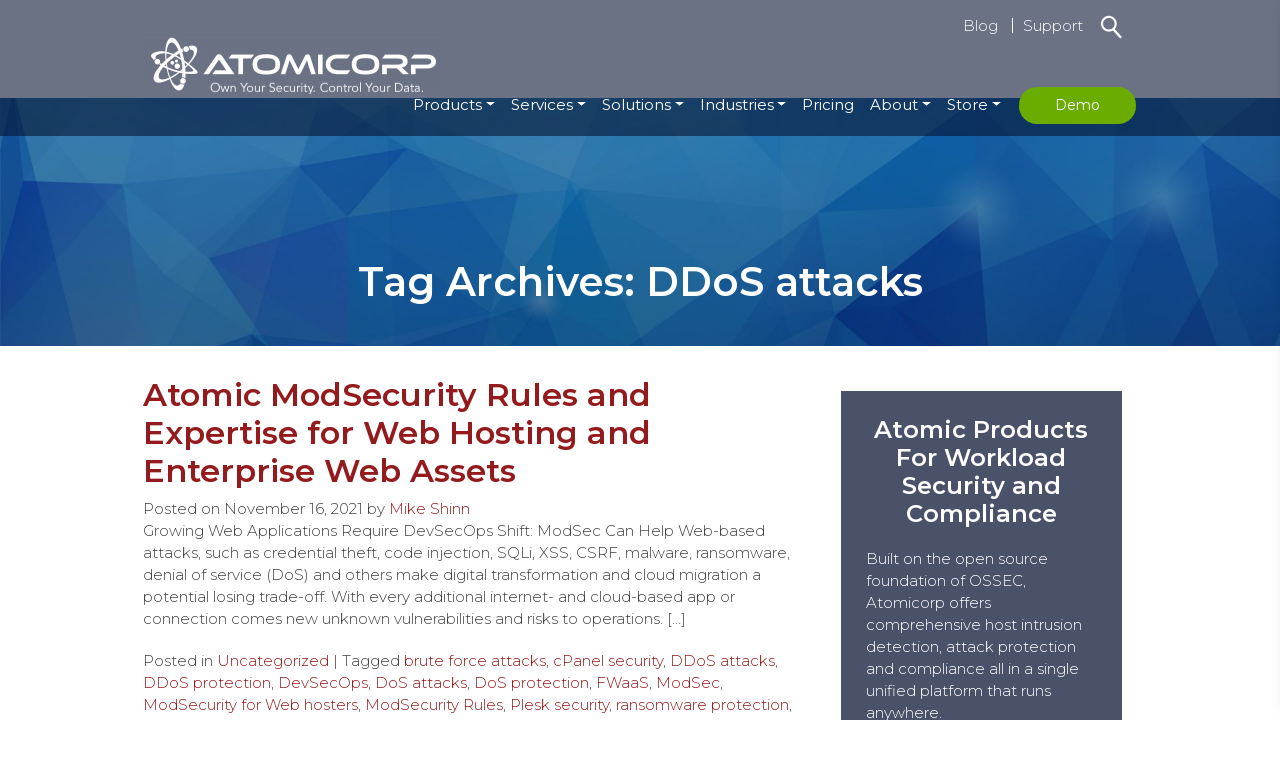

--- FILE ---
content_type: text/html; charset=UTF-8
request_url: https://atomicorp.com/tag/ddos-attacks/
body_size: 11532
content:
<!-- This page is cached by the Hummingbird Performance plugin v3.3.7 - https://wordpress.org/plugins/hummingbird-performance/. --><!DOCTYPE html>
<html lang="en-US">
<head>
<meta charset="UTF-8" />
<meta name="viewport" content="width=device-width, initial-scale=1">

<link rel="profile" href="http://gmpg.org/xfn/11" />
<link rel="pingback" href="https://atomicorp.com/xmlrpc.php" />
<link href="https://fonts.googleapis.com/css?family=Montserrat:300,400,600,700" rel="stylesheet"><meta name='robots' content='index, follow, max-image-preview:large, max-snippet:-1, max-video-preview:-1' />

	<!-- This site is optimized with the Yoast SEO plugin v21.8.1 - https://yoast.com/wordpress/plugins/seo/ -->
	<title>DDoS attacks Archives - Atomicorp - Own Your Security. Protect Your Data.</title>
	<link rel="canonical" href="https://atomicorp.com/tag/ddos-attacks/" />
	<meta property="og:locale" content="en_US" />
	<meta property="og:type" content="article" />
	<meta property="og:title" content="DDoS attacks Archives - Atomicorp - Own Your Security. Protect Your Data." />
	<meta property="og:url" content="https://atomicorp.com/tag/ddos-attacks/" />
	<meta property="og:site_name" content="Atomicorp -- Own Your Security. Protect Your Data." />
	<meta name="twitter:card" content="summary_large_image" />
	<meta name="twitter:site" content="@atomicorp" />
	<script type="application/ld+json" class="yoast-schema-graph">{"@context":"https://schema.org","@graph":[{"@type":"CollectionPage","@id":"https://atomicorp.com/tag/ddos-attacks/","url":"https://atomicorp.com/tag/ddos-attacks/","name":"DDoS attacks Archives - Atomicorp - Own Your Security. Protect Your Data.","isPartOf":{"@id":"https://atomicorp.com/#website"},"breadcrumb":{"@id":"https://atomicorp.com/tag/ddos-attacks/#breadcrumb"},"inLanguage":"en-US"},{"@type":"BreadcrumbList","@id":"https://atomicorp.com/tag/ddos-attacks/#breadcrumb","itemListElement":[{"@type":"ListItem","position":1,"name":"Home","item":"https://atomicorp.com/"},{"@type":"ListItem","position":2,"name":"DDoS attacks"}]},{"@type":"WebSite","@id":"https://atomicorp.com/#website","url":"https://atomicorp.com/","name":"Atomicorp -- Own Your Security. Protect Your Data.","description":"Security Built on OSSEC","potentialAction":[{"@type":"SearchAction","target":{"@type":"EntryPoint","urlTemplate":"https://atomicorp.com/?s={search_term_string}"},"query-input":"required name=search_term_string"}],"inLanguage":"en-US"}]}</script>
	<!-- / Yoast SEO plugin. -->


<link rel='dns-prefetch' href='//stackpath.bootstrapcdn.com' />
<link rel='dns-prefetch' href='//use.fontawesome.com' />
<link rel='dns-prefetch' href='//fonts.googleapis.com' />
<link rel='dns-prefetch' href='//code.jquery.com' />
<link rel='dns-prefetch' href='//fonts.gstatic.com' />
<link rel='dns-prefetch' href='//ajax.googleapis.com' />
<link rel='dns-prefetch' href='//apis.google.com' />
<link rel='dns-prefetch' href='//www.googleadservices.com' />
<link rel='dns-prefetch' href='//www.google.com' />
<link rel='dns-prefetch' href='//www.googletagmanager.com' />
<link rel='dns-prefetch' href='//www.gstatic.com' />
<link rel='dns-prefetch' href='//px.ads.linkedin.com' />
<link rel='dns-prefetch' href='//ups.analytics.yahoo.com' />
<link rel='dns-prefetch' href='//pixel-geo.prfct.co' />
<link rel='dns-prefetch' href='//1187126-26.chat.api.drift.com' />
<link rel='dns-prefetch' href='//api.omappapi.com' />
<link rel='dns-prefetch' href='//cdnjs.cloudflare.com' />
<link rel='dns-prefetch' href='//googleads.g.doubleclick.net' />
<link rel='dns-prefetch' href='//koi-3qnn51vths.marketingautomation.services' />
<link rel='dns-prefetch' href='//pixel.prfct.co' />
<link rel='dns-prefetch' href='//embeds.driftcdn.com' />
<link rel='dns-prefetch' href='//customer.api.drift.com' />
<link rel='dns-prefetch' href='//rum-collector-2.pingdom.net' />
<link rel='dns-prefetch' href='//omappapi.com' />
<link rel='dns-prefetch' href='//perfectaudience.com' />
<link rel='dns-prefetch' href='//marketingautomation.services' />
<link rel='dns-prefetch' href='//google-analytics.com' />
<link rel='dns-prefetch' href='//www.google-analytics.com' />
<link rel='dns-prefetch' href='//ssl.google-analytics.com' />
<link rel='dns-prefetch' href='//youtube.com' />
<link rel='dns-prefetch' href='//linkedin.com' />
<link rel='dns-prefetch' href='//ads-twitter.com' />
<link rel='dns-prefetch' href='//bootstrapcdn.com' />
<link rel='dns-prefetch' href='//facebook.net' />
<link rel='dns-prefetch' href='//js.driftt.com' />
<link rel='dns-prefetch' href='//connect.facebook.net' />
<link rel='dns-prefetch' href='//a.opmnstr.com' />
<link rel='dns-prefetch' href='//cw.addthis.com' />
<link rel='dns-prefetch' href='//us-u.openx.net' />
<link rel='dns-prefetch' href='//doubleclick.net' />
<link rel='dns-prefetch' href='//licdn.com' />
<link rel='dns-prefetch' href='//drift.com' />
<link rel='dns-prefetch' href='//driftt.com' />
<link rel='dns-prefetch' href='//driftcdn.com' />
<link rel='dns-prefetch' href='//pingdom.net' />
<link rel='dns-prefetch' href='//s.gravatar.com' />
<link rel='dns-prefetch' href='//cm.g.doubleclick.net' />
<link rel='dns-prefetch' href='//pixel.rubiconproject.com' />
<link rel='dns-prefetch' href='//p.adsymptotic.com' />
<link rel='dns-prefetch' href='//analytics.twitter.com' />
<link rel='dns-prefetch' href='//metrics.api.drift.com' />
<link rel='dns-prefetch' href='//event.api.drift.com' />
<link rel='dns-prefetch' href='//targeting.api.drift.com' />
<link rel='dns-prefetch' href='//presence.api.drift.com' />
<link rel='dns-prefetch' href='//www.linkedin.com' />
<link rel='dns-prefetch' href='//t.co' />
<link rel='dns-prefetch' href='//tracking.leadlander.com' />
<link rel='dns-prefetch' href='//static.ads-twitter.com' />
<link rel='dns-prefetch' href='//rum-static.pingdom.net' />
<link rel='dns-prefetch' href='//snap.licdn.com' />
<link rel='dns-prefetch' href='//secure.adnxs.com' />
<link rel='dns-prefetch' href='//stats.g.doubleclick.net' />
<link rel='dns-prefetch' href='//tag.perfectaudience.com' />
<link rel='dns-prefetch' href='//www.atomicorp.com' />
<link rel='dns-prefetch' href='//www.facebook.com' />
<link rel="alternate" type="application/rss+xml" title="Atomicorp -- Own Your Security. Protect Your Data. &raquo; Feed" href="https://atomicorp.com/feed/" />
<link rel="alternate" type="application/rss+xml" title="Atomicorp -- Own Your Security. Protect Your Data. &raquo; Comments Feed" href="https://atomicorp.com/comments/feed/" />
<link rel="alternate" type="application/rss+xml" title="Atomicorp -- Own Your Security. Protect Your Data. &raquo; DDoS attacks Tag Feed" href="https://atomicorp.com/tag/ddos-attacks/feed/" />
<link rel='stylesheet' id='wp-block-library-css' href='https://atomicorp.com/wp-includes/css/dist/block-library/style.min.css?ver=6.2.8' type='text/css' media='all' />
<link rel='stylesheet' id='classic-theme-styles-css' href='https://atomicorp.com/wp-includes/css/classic-themes.min.css?ver=6.2.8' type='text/css' media='all' />
<style id='global-styles-inline-css' type='text/css'>
body{--wp--preset--color--black: #000000;--wp--preset--color--cyan-bluish-gray: #abb8c3;--wp--preset--color--white: #ffffff;--wp--preset--color--pale-pink: #f78da7;--wp--preset--color--vivid-red: #cf2e2e;--wp--preset--color--luminous-vivid-orange: #ff6900;--wp--preset--color--luminous-vivid-amber: #fcb900;--wp--preset--color--light-green-cyan: #7bdcb5;--wp--preset--color--vivid-green-cyan: #00d084;--wp--preset--color--pale-cyan-blue: #8ed1fc;--wp--preset--color--vivid-cyan-blue: #0693e3;--wp--preset--color--vivid-purple: #9b51e0;--wp--preset--gradient--vivid-cyan-blue-to-vivid-purple: linear-gradient(135deg,rgba(6,147,227,1) 0%,rgb(155,81,224) 100%);--wp--preset--gradient--light-green-cyan-to-vivid-green-cyan: linear-gradient(135deg,rgb(122,220,180) 0%,rgb(0,208,130) 100%);--wp--preset--gradient--luminous-vivid-amber-to-luminous-vivid-orange: linear-gradient(135deg,rgba(252,185,0,1) 0%,rgba(255,105,0,1) 100%);--wp--preset--gradient--luminous-vivid-orange-to-vivid-red: linear-gradient(135deg,rgba(255,105,0,1) 0%,rgb(207,46,46) 100%);--wp--preset--gradient--very-light-gray-to-cyan-bluish-gray: linear-gradient(135deg,rgb(238,238,238) 0%,rgb(169,184,195) 100%);--wp--preset--gradient--cool-to-warm-spectrum: linear-gradient(135deg,rgb(74,234,220) 0%,rgb(151,120,209) 20%,rgb(207,42,186) 40%,rgb(238,44,130) 60%,rgb(251,105,98) 80%,rgb(254,248,76) 100%);--wp--preset--gradient--blush-light-purple: linear-gradient(135deg,rgb(255,206,236) 0%,rgb(152,150,240) 100%);--wp--preset--gradient--blush-bordeaux: linear-gradient(135deg,rgb(254,205,165) 0%,rgb(254,45,45) 50%,rgb(107,0,62) 100%);--wp--preset--gradient--luminous-dusk: linear-gradient(135deg,rgb(255,203,112) 0%,rgb(199,81,192) 50%,rgb(65,88,208) 100%);--wp--preset--gradient--pale-ocean: linear-gradient(135deg,rgb(255,245,203) 0%,rgb(182,227,212) 50%,rgb(51,167,181) 100%);--wp--preset--gradient--electric-grass: linear-gradient(135deg,rgb(202,248,128) 0%,rgb(113,206,126) 100%);--wp--preset--gradient--midnight: linear-gradient(135deg,rgb(2,3,129) 0%,rgb(40,116,252) 100%);--wp--preset--duotone--dark-grayscale: url('#wp-duotone-dark-grayscale');--wp--preset--duotone--grayscale: url('#wp-duotone-grayscale');--wp--preset--duotone--purple-yellow: url('#wp-duotone-purple-yellow');--wp--preset--duotone--blue-red: url('#wp-duotone-blue-red');--wp--preset--duotone--midnight: url('#wp-duotone-midnight');--wp--preset--duotone--magenta-yellow: url('#wp-duotone-magenta-yellow');--wp--preset--duotone--purple-green: url('#wp-duotone-purple-green');--wp--preset--duotone--blue-orange: url('#wp-duotone-blue-orange');--wp--preset--font-size--small: 13px;--wp--preset--font-size--medium: 20px;--wp--preset--font-size--large: 36px;--wp--preset--font-size--x-large: 42px;--wp--preset--spacing--20: 0.44rem;--wp--preset--spacing--30: 0.67rem;--wp--preset--spacing--40: 1rem;--wp--preset--spacing--50: 1.5rem;--wp--preset--spacing--60: 2.25rem;--wp--preset--spacing--70: 3.38rem;--wp--preset--spacing--80: 5.06rem;--wp--preset--shadow--natural: 6px 6px 9px rgba(0, 0, 0, 0.2);--wp--preset--shadow--deep: 12px 12px 50px rgba(0, 0, 0, 0.4);--wp--preset--shadow--sharp: 6px 6px 0px rgba(0, 0, 0, 0.2);--wp--preset--shadow--outlined: 6px 6px 0px -3px rgba(255, 255, 255, 1), 6px 6px rgba(0, 0, 0, 1);--wp--preset--shadow--crisp: 6px 6px 0px rgba(0, 0, 0, 1);}:where(.is-layout-flex){gap: 0.5em;}body .is-layout-flow > .alignleft{float: left;margin-inline-start: 0;margin-inline-end: 2em;}body .is-layout-flow > .alignright{float: right;margin-inline-start: 2em;margin-inline-end: 0;}body .is-layout-flow > .aligncenter{margin-left: auto !important;margin-right: auto !important;}body .is-layout-constrained > .alignleft{float: left;margin-inline-start: 0;margin-inline-end: 2em;}body .is-layout-constrained > .alignright{float: right;margin-inline-start: 2em;margin-inline-end: 0;}body .is-layout-constrained > .aligncenter{margin-left: auto !important;margin-right: auto !important;}body .is-layout-constrained > :where(:not(.alignleft):not(.alignright):not(.alignfull)){max-width: var(--wp--style--global--content-size);margin-left: auto !important;margin-right: auto !important;}body .is-layout-constrained > .alignwide{max-width: var(--wp--style--global--wide-size);}body .is-layout-flex{display: flex;}body .is-layout-flex{flex-wrap: wrap;align-items: center;}body .is-layout-flex > *{margin: 0;}:where(.wp-block-columns.is-layout-flex){gap: 2em;}.has-black-color{color: var(--wp--preset--color--black) !important;}.has-cyan-bluish-gray-color{color: var(--wp--preset--color--cyan-bluish-gray) !important;}.has-white-color{color: var(--wp--preset--color--white) !important;}.has-pale-pink-color{color: var(--wp--preset--color--pale-pink) !important;}.has-vivid-red-color{color: var(--wp--preset--color--vivid-red) !important;}.has-luminous-vivid-orange-color{color: var(--wp--preset--color--luminous-vivid-orange) !important;}.has-luminous-vivid-amber-color{color: var(--wp--preset--color--luminous-vivid-amber) !important;}.has-light-green-cyan-color{color: var(--wp--preset--color--light-green-cyan) !important;}.has-vivid-green-cyan-color{color: var(--wp--preset--color--vivid-green-cyan) !important;}.has-pale-cyan-blue-color{color: var(--wp--preset--color--pale-cyan-blue) !important;}.has-vivid-cyan-blue-color{color: var(--wp--preset--color--vivid-cyan-blue) !important;}.has-vivid-purple-color{color: var(--wp--preset--color--vivid-purple) !important;}.has-black-background-color{background-color: var(--wp--preset--color--black) !important;}.has-cyan-bluish-gray-background-color{background-color: var(--wp--preset--color--cyan-bluish-gray) !important;}.has-white-background-color{background-color: var(--wp--preset--color--white) !important;}.has-pale-pink-background-color{background-color: var(--wp--preset--color--pale-pink) !important;}.has-vivid-red-background-color{background-color: var(--wp--preset--color--vivid-red) !important;}.has-luminous-vivid-orange-background-color{background-color: var(--wp--preset--color--luminous-vivid-orange) !important;}.has-luminous-vivid-amber-background-color{background-color: var(--wp--preset--color--luminous-vivid-amber) !important;}.has-light-green-cyan-background-color{background-color: var(--wp--preset--color--light-green-cyan) !important;}.has-vivid-green-cyan-background-color{background-color: var(--wp--preset--color--vivid-green-cyan) !important;}.has-pale-cyan-blue-background-color{background-color: var(--wp--preset--color--pale-cyan-blue) !important;}.has-vivid-cyan-blue-background-color{background-color: var(--wp--preset--color--vivid-cyan-blue) !important;}.has-vivid-purple-background-color{background-color: var(--wp--preset--color--vivid-purple) !important;}.has-black-border-color{border-color: var(--wp--preset--color--black) !important;}.has-cyan-bluish-gray-border-color{border-color: var(--wp--preset--color--cyan-bluish-gray) !important;}.has-white-border-color{border-color: var(--wp--preset--color--white) !important;}.has-pale-pink-border-color{border-color: var(--wp--preset--color--pale-pink) !important;}.has-vivid-red-border-color{border-color: var(--wp--preset--color--vivid-red) !important;}.has-luminous-vivid-orange-border-color{border-color: var(--wp--preset--color--luminous-vivid-orange) !important;}.has-luminous-vivid-amber-border-color{border-color: var(--wp--preset--color--luminous-vivid-amber) !important;}.has-light-green-cyan-border-color{border-color: var(--wp--preset--color--light-green-cyan) !important;}.has-vivid-green-cyan-border-color{border-color: var(--wp--preset--color--vivid-green-cyan) !important;}.has-pale-cyan-blue-border-color{border-color: var(--wp--preset--color--pale-cyan-blue) !important;}.has-vivid-cyan-blue-border-color{border-color: var(--wp--preset--color--vivid-cyan-blue) !important;}.has-vivid-purple-border-color{border-color: var(--wp--preset--color--vivid-purple) !important;}.has-vivid-cyan-blue-to-vivid-purple-gradient-background{background: var(--wp--preset--gradient--vivid-cyan-blue-to-vivid-purple) !important;}.has-light-green-cyan-to-vivid-green-cyan-gradient-background{background: var(--wp--preset--gradient--light-green-cyan-to-vivid-green-cyan) !important;}.has-luminous-vivid-amber-to-luminous-vivid-orange-gradient-background{background: var(--wp--preset--gradient--luminous-vivid-amber-to-luminous-vivid-orange) !important;}.has-luminous-vivid-orange-to-vivid-red-gradient-background{background: var(--wp--preset--gradient--luminous-vivid-orange-to-vivid-red) !important;}.has-very-light-gray-to-cyan-bluish-gray-gradient-background{background: var(--wp--preset--gradient--very-light-gray-to-cyan-bluish-gray) !important;}.has-cool-to-warm-spectrum-gradient-background{background: var(--wp--preset--gradient--cool-to-warm-spectrum) !important;}.has-blush-light-purple-gradient-background{background: var(--wp--preset--gradient--blush-light-purple) !important;}.has-blush-bordeaux-gradient-background{background: var(--wp--preset--gradient--blush-bordeaux) !important;}.has-luminous-dusk-gradient-background{background: var(--wp--preset--gradient--luminous-dusk) !important;}.has-pale-ocean-gradient-background{background: var(--wp--preset--gradient--pale-ocean) !important;}.has-electric-grass-gradient-background{background: var(--wp--preset--gradient--electric-grass) !important;}.has-midnight-gradient-background{background: var(--wp--preset--gradient--midnight) !important;}.has-small-font-size{font-size: var(--wp--preset--font-size--small) !important;}.has-medium-font-size{font-size: var(--wp--preset--font-size--medium) !important;}.has-large-font-size{font-size: var(--wp--preset--font-size--large) !important;}.has-x-large-font-size{font-size: var(--wp--preset--font-size--x-large) !important;}
.wp-block-navigation a:where(:not(.wp-element-button)){color: inherit;}
:where(.wp-block-columns.is-layout-flex){gap: 2em;}
.wp-block-pullquote{font-size: 1.5em;line-height: 1.6;}
</style>
<link rel='stylesheet' id='cpsh-shortcodes-css' href='https://atomicorp.com/wp-content/uploads/hummingbird-assets/810c23930ff171f7f52fee51b9c155c1.css' type='text/css' media='all' />
<link rel='stylesheet' id='wpos-slick-style-css' href='https://atomicorp.com/wp-content/uploads/hummingbird-assets/7c4a6e6bef91c8c222d7de907a6cd11d.css' type='text/css' media='all' />
<link rel='stylesheet' id='wphb-1-css' href='https://atomicorp.com/wp-content/uploads/hummingbird-assets/a7fa06a4aa934845f8bb00608a7183ab.css' type='text/css' media='all' />
<link rel='stylesheet' id='forget-about-shortcode-buttons-css' href='https://atomicorp.com/wp-content/plugins/forget-about-shortcode-buttons/public/css/button-styles.css?ver=2.1.3' type='text/css' media='all' />
<link rel='stylesheet' id='wphb-2-css' href='https://atomicorp.com/wp-content/uploads/hummingbird-assets/cdc1712542eb20a6616bf624e4d2e8d3.css' type='text/css' media='all' />
<!--n2css--><!--n2js--><link rel="https://api.w.org/" href="https://atomicorp.com/wp-json/" /><link rel="alternate" type="application/json" href="https://atomicorp.com/wp-json/wp/v2/tags/449" /><link rel="EditURI" type="application/rsd+xml" title="RSD" href="https://atomicorp.com/xmlrpc.php?rsd" />
<link rel="wlwmanifest" type="application/wlwmanifest+xml" href="https://atomicorp.com/wp-includes/wlwmanifest.xml" />
<meta name="generator" content="WordPress 6.2.8" />
<script>
  (function(i,s,o,g,r,a,m){i['GoogleAnalyticsObject']=r;i[r]=i[r]||function(){
  (i[r].q=i[r].q||[]).push(arguments)},i[r].l=1*new Date();a=s.createElement(o),
  m=s.getElementsByTagName(o)[0];a.async=1;a.src=g;m.parentNode.insertBefore(a,m)
  })(window,document,'script','https://www.google-analytics.com/analytics.js','ga');

  ga('create', 'UA-90627552-1', 'auto');
  ga('send', 'pageview');

</script>

<!-- Event snippet for AdWords conversion page -->
<script>
//  gtag('event', 'conversion', {'send_to': 'AW-862208290/Tf86CPy4onkQooKRmwM'});
</script>

<!-- Global site tag (gtag.js) - Google Ads: 763910005 -->
<script async src="https://www.googletagmanager.com/gtag/js?id=AW-763910005"></script>
<script>
  window.dataLayer = window.dataLayer || [];
  function gtag(){dataLayer.push(arguments);}
  gtag('js', new Date());

  gtag('config', 'AW-763910005');
</script>

<!-- Mar Auto SharpSpring -->
<script type="text/javascript">
    var _ss = _ss || [];
    _ss.push(['_setDomain', 'https://koi-3QNN51VTHS.marketingautomation.services/net']);
    _ss.push(['_setAccount', 'KOI-4ANZZF26H4']);
    _ss.push(['_trackPageView']);
(function() {
    var ss = document.createElement('script');
    ss.type = 'text/javascript'; ss.async = true;
    ss.src = ('https:' == document.location.protocol ? 'https://' : 'http://') + 'koi-3QNN51VTHS.marketingautomation.services/client/ss.js?ver=2.4.0';
    var scr = document.getElementsByTagName('script')[0];
    scr.parentNode.insertBefore(ss, scr);
})();
</script>
<!-- END Mar Auto SharpSpring -->


<!-- ReCaptcha -->
<script src="https://code.jquery.com/jquery-1.12.4.js"></script>
<script src="https://code.jquery.com/ui/1.12.1/jquery-ui.js"></script>
 
<script src="https://www.google.com/recaptcha/api.js"></script>
<script>
function timestamp() {
var response = document.getElementById("g-recaptcha-response");
if (response == null || response.value.trim() == "")
{
var elems = JSON.parse(document.getElementsByName("captcha_settings")[0].value);
elems["ts"] = JSON.stringify(new Date().getTime());
document.getElementsByName("captcha_settings")[0].value = JSON.stringify(elems);
}
}
setInterval(timestamp, 500);
</script>



<!-- Facebook Pixel Code -->
<script>
  !function(f,b,e,v,n,t,s)
  {if(f.fbq)return;n=f.fbq=function(){n.callMethod?
  n.callMethod.apply(n,arguments):n.queue.push(arguments)};
  if(!f._fbq)f._fbq=n;n.push=n;n.loaded=!0;n.version='2.0';
  n.queue=[];t=b.createElement(e);t.async=!0;
  t.src=v;s=b.getElementsByTagName(e)[0];
  s.parentNode.insertBefore(t,s)}(window, document,'script',
  'https://connect.facebook.net/en_US/fbevents.js');
  fbq('init', '346207076322114');
  fbq('track', 'PageView');
</script>
<noscript><img height="1" width="1" style="display:none"
  src="https://www.facebook.com/tr?id=346207076322114&ev=PageView&noscript=1"
/></noscript>
<!-- End Facebook Pixel Code -->
<script>
(function() {
    var s = document.getElementsByTagName('script')[0]
      , p = document.createElement('script');
    p.async = 'async';
    p.src = '//rum-static.pingdom.net/pa-5aff147fb0670b36857c06de.js';
    s.parentNode.insertBefore(p, s);
})();
</script>

		<script>
			document.documentElement.className = document.documentElement.className.replace('no-js', 'js');
		</script>
				<style>
			.no-js img.lazyload {
				display: none;
			}

			figure.wp-block-image img.lazyloading {
				min-width: 150px;
			}

						.lazyload, .lazyloading {
				opacity: 0;
			}

			.lazyloaded {
				opacity: 1;
				transition: opacity 400ms;
				transition-delay: 0ms;
			}

					</style>
		<script type='text/javascript'>
          var jsTime = setInterval(function(){try{JotForm.jsForm = true;
        JotForm.init(function(){$('input_4').hint('ex: myname@example.com');JotForm.highlightInputs = false;});
        clearInterval(jsTime); }catch(e){}}, 1000);
    </script>
<link rel="stylesheet" type="text/css" media="all" href="https://atomicorp.com/wp-content/themes/atomicorp-child/style.css" />
</head>
 
<body class="archive tag tag-ddos-attacks tag-449">
    <a class="skip-link screen-reader-text" href="#content-wrap">Skip to content</a>
    <div id="header-one" class="header-wrapper fixed">
            <div class="fullwidth top-bar">
            <div class="container">
                <div class="row">
                    <div class="col-sm-1">
                                            </div>
                    <div class="col-sm-11">
                                                    <!-- <a href="/wp-login.php">Client Login</a> -->
                                                                            			<div class="textwidget"><a href="/contact-us/" role="button" class="mesh-btn btn-solid " title="">Request a Demo</a>
</div>
					<div class="textwidget"><form role="search" method="get" class="search-form" action="https://atomicorp.com/"><label><span class="screen-reader-text">Search for:</span><input type="search" class="search-field" placeholder="Search …" value="" name="s" title="Search for:" /></label><input type="submit" class="search-submit" value="Search" /></form>
</div>
		<div class="menu-top-bar-menu-container"><ul id="menu-top-bar-menu" class="menu"><li id="menu-item-10298" class="menu-item menu-item-type-custom menu-item-object-custom menu-item-10298"><a href="https://www.atomicorp.com/blog/">Blog</a></li>
<li id="menu-item-8178" class="menu-item menu-item-type-custom menu-item-object-custom menu-item-8178"><a href="https://support.atomicorp.com/hc/en-us">Support</a></li>
</ul></div>                                            </div>
                </div>
            </div>
        </div>
        <div class="solidheader solid-header-wrap">
        <div class="container main-header">
            <div class="row">
                <!-- <header class="clearfix"> -->
                    <div class="col-lg-12 clearfix">
                        <header class="site-header">
                            <div class="logo-container clearfix">
                                                                                                <a href="https://atomicorp.com/" title="Atomicorp &#8212; Own Your Security. Protect Your Data." rel="home"><img data-src="/wp-content/uploads/2019/01/ac-logo-horizontal-white-300x60.png" class="img-fluid color-logo lazyload" alt="Atomicorp &#8212; Own Your Security. Protect Your Data. - Logo" src="[data-uri]" style="--smush-placeholder-width: 300px; --smush-placeholder-aspect-ratio: 300/60;"><noscript><img src="/wp-content/uploads/2019/01/ac-logo-horizontal-white-300x60.png" class="img-fluid color-logo" alt="Atomicorp &#8212; Own Your Security. Protect Your Data. - Logo"></noscript></a>
                            </div>
                        </header>
                    </div>
                <!-- </header> -->
            </div><!-- .row -->
        </div><!-- .container -->
        <div class="main-header-navigation clearfix">
            <div class="container">
                <div class="row">
                    <div class="menu-container clearfix">
                        <nav id="navbar" class="navbar navbar-light navbar-expand-md pull-right">
    <div class="toggle-container">
        <div class="nav-toggle float-right" onclick="openNav()">
            <button type="button">
                <span class="sr-only">Toggle navigation</span>
                <span class="icon-bar"></span>
                <span class="icon-bar"></span>
                <span class="icon-bar"></span>
            </button>
        </div>
    </div>
    <div class="navbar-collapse collapse">    
        <ul id="menu-main-menu" class="nav navbar-nav"><li id="menu-item-13489" class="menu-item menu-item-type-post_type menu-item-object-page menu-item-has-children menu-item-13489 nav-item dropdown"><a href="https://atomicorp.com/atomic-enterprise-ossec/" class="nav-link dropdown-toggle" data-toggle="dropdown">Products</a>
<div class="dropdown-menu">
<a href="https://atomicorp.com/atomic-enterprise-ossec/" class=" dropdown-item">Atomic OSSEC</a><a href="https://atomicorp.com/atomic-modsecurity-rules/" class=" dropdown-item">ModSecurity &#038; WAF Solutions</a><a href="https://atomicorp.com/atomic-protector/" class=" dropdown-item">Atomic Protector</a></div>
</li>
<li id="menu-item-16960" class="menu-item menu-item-type-post_type menu-item-object-page menu-item-has-children menu-item-16960 nav-item dropdown"><a href="https://atomicorp.com/atomic-ossec-training/" class="nav-link dropdown-toggle" data-toggle="dropdown">Services</a>
<div class="dropdown-menu">
<a href="https://atomicorp.com/atomic-ossec-training/" class=" dropdown-item">Training &#8211; Atomic OSSEC</a></div>
</li>
<li id="menu-item-9167" class="menu-item menu-item-type-post_type menu-item-object-page menu-item-has-children menu-item-9167 nav-item dropdown"><a href="https://atomicorp.com/server-and-hybrid-environment-protection/" class="nav-link dropdown-toggle" data-toggle="dropdown">Solutions</a>
<div class="dropdown-menu">
<a href="https://atomicorp.com/file-integrity-monitoring-fim/" class=" dropdown-item">File Integrity Monitoring</a><a href="https://atomicorp.com/intrusion-detection-ids-ips/" class=" dropdown-item">Intrusion Detection &#038; Intrusion Protection</a><a href="https://atomicorp.com/hosting-security-waf/" class=" dropdown-item">Hosting and Cloud Hosting</a><a href="https://atomicorp.com/vulnerability-detection-and-management/" class=" dropdown-item">Vulnerability Detection and Management</a><a href="https://atomicorp.com/av-antimalware/" class=" dropdown-item">AV and Antimalware</a><a href="https://atomicorp.com/compliance/" class=" dropdown-item">Server and Cloud Compliance</a><a href="https://atomicorp.com/pci-dss-compliance-software/" class=" dropdown-item">PCI DSS Compliance</a><a href="https://atomicorp.com/server-and-hybrid-environment-protection/" class=" dropdown-item">Server Security</a><a href="https://atomicorp.com/cloud-security-platform/" class=" dropdown-item">Cloud Security</a><a href="https://atomicorp.com/log-data-analysis-cybersecurity/" class=" dropdown-item">Log Data Analysis</a><a href="https://atomicorp.com/web-application-security-and-waf/" class=" dropdown-item">Web Application Security and WAF</a><a href="https://atomicorp.com/ot-security-operational-technology/" class=" dropdown-item">Operational Technology (OT) Security</a><a href="https://atomicorp.com/legacy-systems-aix-solaris/" class=" dropdown-item">Legacy / EOL Systems</a></div>
</li>
<li id="menu-item-14197" class="menu-item menu-item-type-post_type menu-item-object-page menu-item-has-children menu-item-14197 nav-item dropdown"><a href="https://atomicorp.com/hosting-security-waf/" class="nav-link dropdown-toggle" data-toggle="dropdown">Industries</a>
<div class="dropdown-menu">
<a href="https://atomicorp.com/financial-services-cybersecurity/" class=" dropdown-item">Financial Services</a><a href="https://atomicorp.com/government-cybersecurity/" class=" dropdown-item">Government</a><a href="https://atomicorp.com/hosting-security-waf/" class=" dropdown-item">Hosting and Cloud Hosting</a><a href="https://atomicorp.com/insurance/" class=" dropdown-item">Insurance</a><a href="https://atomicorp.com/manufacturing/" class=" dropdown-item">Manufacturing</a><a href="https://atomicorp.com/hipaa-medical-cybersecurity/" class=" dropdown-item">Medical</a><a href="https://atomicorp.com/retail-cybersecurity/" class=" dropdown-item">Retail</a></div>
</li>
<li id="menu-item-11171" class="menu-item menu-item-type-post_type menu-item-object-page menu-item-11171 nav-item"><a href="https://atomicorp.com/product-pricing/" class="nav-link">Pricing</a></li>
<li id="menu-item-8092" class="menu-item menu-item-type-post_type menu-item-object-page menu-item-has-children menu-item-8092 nav-item dropdown"><a href="https://atomicorp.com/about/" class="nav-link dropdown-toggle" data-toggle="dropdown">About</a>
<div class="dropdown-menu">
<a href="https://atomicorp.com/about/" class=" dropdown-item">About</a><a href="https://atomicorp.com/contact-us/" class=" dropdown-item">Contact</a><a href="https://atomicorp.com/partners/" class=" dropdown-item">Partners</a><a href="https://atomicorp.com/leadership/" class=" dropdown-item">Leadership</a><a href="https://atomicorp.com/open-source-cybersecurity-podcast/" class=" dropdown-item">Podcast: Open Source Cybersecurity Q&#038;A</a><a href="https://atomicorp.com/atomic-ossec-tutorials/" class=" dropdown-item">Atomic OSSEC Tutorials</a><a href="https://atomicorp.com/resources/" class=" dropdown-item">Resource Library</a><a href="https://atomicorp.com/about-ossec/" class=" dropdown-item">OSSEC</a><a href="https://atomicorp.com/ossec-conference/" class=" dropdown-item">OSSEC Conferences</a><a href="https://atomicorp.com/ossec-extensions/" class=" dropdown-item">OSSEC Extensions</a><a href="https://atomicorp.com/careers/" class=" dropdown-item">Careers</a></div>
</li>
<li id="menu-item-16724" class="menu-item menu-item-type-custom menu-item-object-custom menu-item-has-children menu-item-16724 nav-item dropdown"><a href="https://www.atomicorp.com/amember/cart/" class="nav-link dropdown-toggle" data-toggle="dropdown">Store</a>
<div class="dropdown-menu">
<a href="https://www.atomicorp.com/amember/cart/index/product/id/115/c/" class=" dropdown-item">Atomic OSSEC</a><a href="https://www.atomicorp.com/amember/cart/index/product/id/125/c/" class=" dropdown-item">Atomic Protector</a><a href="https://www.atomicorp.com/amember/cart/index/product/id/126/c/" class=" dropdown-item">Atomic WAF</a><a href="https://www.atomicorp.com/amember/cart/index/product/id/127/c/" class=" dropdown-item">Atomic ModSecurity Rules &#8211; Yearly</a><a href="https://www.atomicorp.com/amember/cart/index/product/id/123/c/" class=" dropdown-item">Atomic ModSecurity Rules &#8211; Monthly Remote Edition</a><a href="https://www.atomicorp.com/amember/cart/index/product/id/104/c/" class=" dropdown-item">Free ModSecurity Rules</a><a href="https://www.atomicorp.com/amember/cart/index/product/id/116/c/" class=" dropdown-item">OSSEC+ (Free Registered OSSEC)</a><a href="https://www.atomicorp.com/amember/cart" class=" dropdown-item">See All Products</a></div>
</li>
<li id="menu-item-10629" class="menu-item menu-item-type-post_type menu-item-object-page menu-item-10629 nav-item"><a href="https://atomicorp.com/request-a-demo/" class="nav-link">      Demo      </a></li>
</ul>    </div>
</nav>
<nav id="meshSidenav" class="sidenav">
     <a href="javascript:void(0)" class="closebtn" onclick="closeNav()">&times;</a>
    <ul id="menu-main-menu-1" class=""><li class="menu-item menu-item-type-post_type menu-item-object-page menu-item-has-children menu-item-13489"><a href="https://atomicorp.com/atomic-enterprise-ossec/">Products</a>
<ul class="sub-menu">
	<li class="menu-item menu-item-type-post_type menu-item-object-page menu-item-8054"><a href="https://atomicorp.com/atomic-enterprise-ossec/">Atomic OSSEC</a></li>
	<li class="menu-item menu-item-type-post_type menu-item-object-page menu-item-12395"><a href="https://atomicorp.com/atomic-modsecurity-rules/">ModSecurity &#038; WAF Solutions</a></li>
	<li class="menu-item menu-item-type-post_type menu-item-object-page menu-item-12789"><a href="https://atomicorp.com/atomic-protector/">Atomic Protector</a></li>
</ul>
</li>
<li class="menu-item menu-item-type-post_type menu-item-object-page menu-item-has-children menu-item-16960"><a href="https://atomicorp.com/atomic-ossec-training/">Services</a>
<ul class="sub-menu">
	<li class="menu-item menu-item-type-post_type menu-item-object-page menu-item-16961"><a href="https://atomicorp.com/atomic-ossec-training/">Training &#8211; Atomic OSSEC</a></li>
</ul>
</li>
<li class="menu-item menu-item-type-post_type menu-item-object-page menu-item-has-children menu-item-9167"><a href="https://atomicorp.com/server-and-hybrid-environment-protection/">Solutions</a>
<ul class="sub-menu">
	<li class="menu-item menu-item-type-post_type menu-item-object-page menu-item-13491"><a href="https://atomicorp.com/file-integrity-monitoring-fim/">File Integrity Monitoring</a></li>
	<li class="menu-item menu-item-type-post_type menu-item-object-page menu-item-13490"><a href="https://atomicorp.com/intrusion-detection-ids-ips/">Intrusion Detection &#038; Intrusion Protection</a></li>
	<li class="menu-item menu-item-type-post_type menu-item-object-page menu-item-13667"><a href="https://atomicorp.com/hosting-security-waf/">Hosting and Cloud Hosting</a></li>
	<li class="menu-item menu-item-type-post_type menu-item-object-page menu-item-13787"><a href="https://atomicorp.com/vulnerability-detection-and-management/">Vulnerability Detection and Management</a></li>
	<li class="menu-item menu-item-type-post_type menu-item-object-page menu-item-16831"><a href="https://atomicorp.com/av-antimalware/">AV and Antimalware</a></li>
	<li class="menu-item menu-item-type-post_type menu-item-object-page menu-item-8119"><a href="https://atomicorp.com/compliance/">Server and Cloud Compliance</a></li>
	<li class="menu-item menu-item-type-post_type menu-item-object-page menu-item-13530"><a href="https://atomicorp.com/pci-dss-compliance-software/">PCI DSS Compliance</a></li>
	<li class="menu-item menu-item-type-post_type menu-item-object-page menu-item-8118"><a href="https://atomicorp.com/server-and-hybrid-environment-protection/">Server Security</a></li>
	<li class="menu-item menu-item-type-post_type menu-item-object-page menu-item-13587"><a href="https://atomicorp.com/cloud-security-platform/">Cloud Security</a></li>
	<li class="menu-item menu-item-type-post_type menu-item-object-page menu-item-15089"><a href="https://atomicorp.com/log-data-analysis-cybersecurity/">Log Data Analysis</a></li>
	<li class="menu-item menu-item-type-post_type menu-item-object-page menu-item-13604"><a href="https://atomicorp.com/web-application-security-and-waf/">Web Application Security and WAF</a></li>
	<li class="menu-item menu-item-type-post_type menu-item-object-page menu-item-17443"><a href="https://atomicorp.com/ot-security-operational-technology/">Operational Technology (OT) Security</a></li>
	<li class="menu-item menu-item-type-post_type menu-item-object-page menu-item-13536"><a href="https://atomicorp.com/legacy-systems-aix-solaris/">Legacy / EOL Systems</a></li>
</ul>
</li>
<li class="menu-item menu-item-type-post_type menu-item-object-page menu-item-has-children menu-item-14197"><a href="https://atomicorp.com/hosting-security-waf/">Industries</a>
<ul class="sub-menu">
	<li class="menu-item menu-item-type-post_type menu-item-object-page menu-item-14195"><a href="https://atomicorp.com/financial-services-cybersecurity/">Financial Services</a></li>
	<li class="menu-item menu-item-type-post_type menu-item-object-page menu-item-14194"><a href="https://atomicorp.com/government-cybersecurity/">Government</a></li>
	<li class="menu-item menu-item-type-post_type menu-item-object-page menu-item-14198"><a href="https://atomicorp.com/hosting-security-waf/">Hosting and Cloud Hosting</a></li>
	<li class="menu-item menu-item-type-post_type menu-item-object-page menu-item-14192"><a href="https://atomicorp.com/insurance/">Insurance</a></li>
	<li class="menu-item menu-item-type-post_type menu-item-object-page menu-item-17497"><a href="https://atomicorp.com/manufacturing/">Manufacturing</a></li>
	<li class="menu-item menu-item-type-post_type menu-item-object-page menu-item-14196"><a href="https://atomicorp.com/hipaa-medical-cybersecurity/">Medical</a></li>
	<li class="menu-item menu-item-type-post_type menu-item-object-page menu-item-14193"><a href="https://atomicorp.com/retail-cybersecurity/">Retail</a></li>
</ul>
</li>
<li class="menu-item menu-item-type-post_type menu-item-object-page menu-item-11171"><a href="https://atomicorp.com/product-pricing/">Pricing</a></li>
<li class="menu-item menu-item-type-post_type menu-item-object-page menu-item-has-children menu-item-8092"><a href="https://atomicorp.com/about/">About</a>
<ul class="sub-menu">
	<li class="menu-item menu-item-type-post_type menu-item-object-page menu-item-9743"><a href="https://atomicorp.com/about/">About</a></li>
	<li class="menu-item menu-item-type-post_type menu-item-object-page menu-item-8097"><a href="https://atomicorp.com/contact-us/">Contact</a></li>
	<li class="menu-item menu-item-type-post_type menu-item-object-page menu-item-8096"><a href="https://atomicorp.com/partners/">Partners</a></li>
	<li class="menu-item menu-item-type-post_type menu-item-object-page menu-item-8095"><a href="https://atomicorp.com/leadership/">Leadership</a></li>
	<li class="menu-item menu-item-type-post_type menu-item-object-page menu-item-16842"><a href="https://atomicorp.com/open-source-cybersecurity-podcast/">Podcast: Open Source Cybersecurity Q&#038;A</a></li>
	<li class="menu-item menu-item-type-post_type menu-item-object-page menu-item-17129"><a href="https://atomicorp.com/atomic-ossec-tutorials/">Atomic OSSEC Tutorials</a></li>
	<li class="menu-item menu-item-type-post_type menu-item-object-page menu-item-10589"><a href="https://atomicorp.com/resources/">Resource Library</a></li>
	<li class="menu-item menu-item-type-post_type menu-item-object-page menu-item-9741"><a href="https://atomicorp.com/about-ossec/">OSSEC</a></li>
	<li class="menu-item menu-item-type-post_type menu-item-object-page menu-item-11917"><a href="https://atomicorp.com/ossec-conference/">OSSEC Conferences</a></li>
	<li class="menu-item menu-item-type-post_type menu-item-object-page menu-item-11798"><a href="https://atomicorp.com/ossec-extensions/">OSSEC Extensions</a></li>
	<li class="menu-item menu-item-type-post_type menu-item-object-page menu-item-8098"><a href="https://atomicorp.com/careers/">Careers</a></li>
</ul>
</li>
<li class="menu-item menu-item-type-custom menu-item-object-custom menu-item-has-children menu-item-16724"><a href="https://www.atomicorp.com/amember/cart/">Store</a>
<ul class="sub-menu">
	<li class="menu-item menu-item-type-custom menu-item-object-custom menu-item-16725"><a href="https://www.atomicorp.com/amember/cart/index/product/id/115/c/">Atomic OSSEC</a></li>
	<li class="menu-item menu-item-type-custom menu-item-object-custom menu-item-16730"><a href="https://www.atomicorp.com/amember/cart/index/product/id/125/c/">Atomic Protector</a></li>
	<li class="menu-item menu-item-type-custom menu-item-object-custom menu-item-16728"><a href="https://www.atomicorp.com/amember/cart/index/product/id/126/c/">Atomic WAF</a></li>
	<li class="menu-item menu-item-type-custom menu-item-object-custom menu-item-16726"><a href="https://www.atomicorp.com/amember/cart/index/product/id/127/c/">Atomic ModSecurity Rules &#8211; Yearly</a></li>
	<li class="menu-item menu-item-type-custom menu-item-object-custom menu-item-16727"><a href="https://www.atomicorp.com/amember/cart/index/product/id/123/c/">Atomic ModSecurity Rules &#8211; Monthly Remote Edition</a></li>
	<li class="menu-item menu-item-type-custom menu-item-object-custom menu-item-16729"><a href="https://www.atomicorp.com/amember/cart/index/product/id/104/c/">Free ModSecurity Rules</a></li>
	<li class="menu-item menu-item-type-custom menu-item-object-custom menu-item-16731"><a href="https://www.atomicorp.com/amember/cart/index/product/id/116/c/">OSSEC+ (Free Registered OSSEC)</a></li>
	<li class="menu-item menu-item-type-custom menu-item-object-custom menu-item-16748"><a href="https://www.atomicorp.com/amember/cart">See All Products</a></li>
</ul>
</li>
<li class="menu-item menu-item-type-post_type menu-item-object-page menu-item-10629"><a href="https://atomicorp.com/request-a-demo/">      Demo      </a></li>
</ul></nav>                    </div>
                </div>
            </div>
        </div>
    </div><!-- .main-header-wrap -->
</div><!-- .header-wrapper -->
    <div id="main-content-wrap">

<div class="container-fluid page-title-container fixed-header">
	<div class="row">
	    <section class="title-banner clearfix nomargintop  parallax lazyload"  style="background-image:inherit" data-stellar-background-ratio="0.2" data-bg-image="url(https://www.atomicorp.com/wp-content/uploads/2019/07/atomicorp_solutions_bkgrd-3.jpg)">
	    	<div class="container">
	    		<div class="row">
	    			<div class="col-md-12">
	    				<header>
							<h1>Tag Archives: DDoS attacks</h1>
						</header>
	    			</div>
	    		</div>
	    	</div>
		</section>
	</div>
</div>
<div class="container main-content">
	<div class="row">
		<div class="col-md-8">
			 
 
 
 
 
         
        <article id="post-14353" class="post-14353 post type-post status-publish format-standard hentry category-uncategorized tag-brute-force-attacks tag-cpanel-security tag-ddos-attacks tag-ddos-protection tag-devsecops tag-dos-attacks tag-dos-protection tag-fwaas tag-modsec tag-modsecurity-for-web-hosters tag-modsecurity-rules tag-plesk-security tag-ransomware-protection tag-trustwave-modsecurity tag-trustwave-modsecurity-end-of-life tag-trustwave-modsecurity-end-of-sale tag-trustwave-waf tag-web-application-security tag-web-hosting-security tag-wordpress-security">
         
			<header>
                <h2><a href="https://atomicorp.com/atomic-modsecurity-rules-and-expertise-for-web-hosting-and-enterprise-web-assets/" title="Permalink to Atomic ModSecurity Rules and Expertise for Web Hosting and Enterprise Web Assets" rel="bookmark">Atomic ModSecurity Rules and Expertise for Web Hosting and Enterprise Web Assets</a></h2>
 
                Posted on <time datetime="2021-11-16">November 16, 2021</time> by <a href="https://atomicorp.com/author/mshinn/" title="View all posts by Mike Shinn">Mike Shinn</a>            </header>
 
                    <p>Growing Web Applications Require DevSecOps Shift: ModSec Can Help Web-based attacks, such as credential theft, code injection, SQLi, XSS, CSRF, malware, ransomware, denial of service (DoS) and others make digital transformation and cloud migration a potential losing trade-off. With every additional internet- and cloud-based app or connection comes new unknown vulnerabilities and risks to operations. [&hellip;]</p>
         
            <footer>
 
                                        Posted in <a href="https://atomicorp.com/category/uncategorized/" rel="category tag">Uncategorized</a> |
                                                        Tagged <a href="https://atomicorp.com/tag/brute-force-attacks/" rel="tag">brute force attacks</a>, <a href="https://atomicorp.com/tag/cpanel-security/" rel="tag">cPanel security</a>, <a href="https://atomicorp.com/tag/ddos-attacks/" rel="tag">DDoS attacks</a>, <a href="https://atomicorp.com/tag/ddos-protection/" rel="tag">DDoS protection</a>, <a href="https://atomicorp.com/tag/devsecops/" rel="tag">DevSecOps</a>, <a href="https://atomicorp.com/tag/dos-attacks/" rel="tag">DoS attacks</a>, <a href="https://atomicorp.com/tag/dos-protection/" rel="tag">DoS protection</a>, <a href="https://atomicorp.com/tag/fwaas/" rel="tag">FWaaS</a>, <a href="https://atomicorp.com/tag/modsec/" rel="tag">ModSec</a>, <a href="https://atomicorp.com/tag/modsecurity-for-web-hosters/" rel="tag">ModSecurity for Web hosters</a>, <a href="https://atomicorp.com/tag/modsecurity-rules/" rel="tag">ModSecurity Rules</a>, <a href="https://atomicorp.com/tag/plesk-security/" rel="tag">Plesk security</a>, <a href="https://atomicorp.com/tag/ransomware-protection/" rel="tag">ransomware protection</a>, <a href="https://atomicorp.com/tag/trustwave-modsecurity/" rel="tag">Trustwave ModSecurity</a>, <a href="https://atomicorp.com/tag/trustwave-modsecurity-end-of-life/" rel="tag">Trustwave ModSecurity end of life</a>, <a href="https://atomicorp.com/tag/trustwave-modsecurity-end-of-sale/" rel="tag">Trustwave ModSecurity end of sale</a>, <a href="https://atomicorp.com/tag/trustwave-waf/" rel="tag">Trustwave WAF</a>, <a href="https://atomicorp.com/tag/web-application-security/" rel="tag">web application security</a>, <a href="https://atomicorp.com/tag/web-hosting-security/" rel="tag">Web hosting security</a>, <a href="https://atomicorp.com/tag/wordpress-security/" rel="tag">WordPress security</a> |
                                <span>Comments Off<span class="screen-reader-text"> on Atomic ModSecurity Rules and Expertise for Web Hosting and Enterprise Web Assets</span></span>                                 
            </footer>
		</article>
 
             
     
 
		</div>
		<div class="col-md-4">
				
<aside class="main-sidebar">

<div class="widget_text sidebar-widget"><div class="textwidget custom-html-widget"><div class="block block-title-center atomic-wp-box col-sm-12">
				<div class="content-block content-box bg-overlay" style="background-color: rgba(8, 19, 51, 0.73)">			        				        		<h3>Atomic Products For Workload Security and Compliance</h3>   		        			        									<div class="block-description">
<p>Built on the open source foundation of OSSEC, Atomicorp offers comprehensive host intrusion detection, attack protection and compliance all in a single unified platform that runs anywhere.</p><p>Atomicorp protects critical workloads in the cloud, the data center and in hybrid environments.</p></div><div class="block-button-container" style="text-align:center">
<a href="https://www.atomicorp.com/products/" role="button" title="Learn More"  class="btn-solid">Learn More</a></div>
</div></div></div></div><div class="sidebar-widget"><a href="https://www.atomicorp.com/subscribe-ossec-monthly/"><img width="298" height="294" data-src="https://atomicorp.com/wp-content/uploads/2019/04/ossec-monthly-top-sidebar-tile-2.jpg" class="image wp-image-10281  attachment-full size-full lazyload" alt="OSSEC Newsletter Subscription" decoding="async" loading="lazy" style="--smush-placeholder-width: 298px; --smush-placeholder-aspect-ratio: 298/294;max-width: 100%; height: auto;" src="[data-uri]" /><noscript><img width="298" height="294" src="https://atomicorp.com/wp-content/uploads/2019/04/ossec-monthly-top-sidebar-tile-2.jpg" class="image wp-image-10281  attachment-full size-full" alt="OSSEC Newsletter Subscription" decoding="async" loading="lazy" style="max-width: 100%; height: auto;" /></noscript></a></div>
	
	</aside>		</div>
	</div>
</div>

	</div> <!-- #main-content-wrap -->
		<div class="container-full">
			<footer class="site-footer">
									<div class="main-footer content-section">
						<div class="container">
							<div class="row">
																	<div class="col-sm-3">
																					<div class="footer-widget-one"><h3>Products</h3><div class="menu-products-container"><ul id="menu-products" class="menu"><li id="menu-item-9807" class="menu-item menu-item-type-post_type menu-item-object-page menu-item-9807"><a href="https://atomicorp.com/atomic-enterprise-ossec/">Atomic OSSEC</a></li>
<li id="menu-item-9529" class="menu-item menu-item-type-post_type menu-item-object-page menu-item-9529"><a href="https://atomicorp.com/atomic-wp/">Atomic Protector &#038; Atomic Secured Linux</a></li>
<li id="menu-item-11462" class="menu-item menu-item-type-post_type menu-item-object-page menu-item-11462"><a href="https://atomicorp.com/atomic-modsecurity-rules-old-2/">Atomic ModSecurity Rules &#038; WAF</a></li>
</ul></div></div>																			</div>
									<div class="col-sm-3">
																					<div class="footer-widget-two"><h3>Solutions</h3><div class="menu-solutions-container"><ul id="menu-solutions" class="menu"><li id="menu-item-9123" class="menu-item menu-item-type-post_type menu-item-object-page menu-item-9123"><a href="https://atomicorp.com/cloud-workload-protection/">Cloud Workload Protection</a></li>
<li id="menu-item-9121" class="menu-item menu-item-type-post_type menu-item-object-page menu-item-9121"><a href="https://atomicorp.com/server-and-hybrid-environment-protection/">Server Security</a></li>
<li id="menu-item-9124" class="menu-item menu-item-type-post_type menu-item-object-page menu-item-9124"><a href="https://atomicorp.com/compliance/">Server and Cloud Compliance</a></li>
<li id="menu-item-9125" class="menu-item menu-item-type-post_type menu-item-object-page menu-item-9125"><a href="https://atomicorp.com/soc-enablement/">Security Operations Center (SOC) Enablement</a></li>
<li id="menu-item-9126" class="menu-item menu-item-type-post_type menu-item-object-page menu-item-9126"><a href="https://atomicorp.com/devsecops/">DevSecOps</a></li>
<li id="menu-item-9127" class="menu-item menu-item-type-post_type menu-item-object-page menu-item-9127"><a href="https://atomicorp.com/mssp-enablement/">MSSP Enablement</a></li>
</ul></div></div><div class="footer-widget-two"><h3>About OSSEC</h3><div class="menu-about-ossec-container"><ul id="menu-about-ossec" class="menu"><li id="menu-item-9808" class="menu-item menu-item-type-post_type menu-item-object-page menu-item-9808"><a href="https://atomicorp.com/about-ossec/">OSSEC HIDS Overview</a></li>
<li id="menu-item-9106" class="menu-item menu-item-type-post_type menu-item-object-page menu-item-9106"><a href="https://atomicorp.com/ossec-con2019/">OSSEC Con2019</a></li>
</ul></div></div>																			</div>
									<div class="col-sm-3">
																					<div class="footer-widget-three"><h3>About</h3><div class="menu-company-container"><ul id="menu-company" class="menu"><li id="menu-item-9111" class="menu-item menu-item-type-post_type menu-item-object-page menu-item-9111"><a href="https://atomicorp.com/leadership/">Leadership</a></li>
<li id="menu-item-9112" class="menu-item menu-item-type-post_type menu-item-object-page menu-item-9112"><a href="https://atomicorp.com/partners/">Partners</a></li>
<li id="menu-item-9114" class="menu-item menu-item-type-post_type menu-item-object-page menu-item-9114"><a href="https://atomicorp.com/careers/">Careers</a></li>
<li id="menu-item-6099" class="menu-item menu-item-type-post_type menu-item-object-page menu-item-6099"><a href="https://atomicorp.com/contact-us/">Contact Us</a></li>
</ul></div></div><div class="footer-widget-three"><h3>Useful Links</h3><div class="menu-useful-links-container"><ul id="menu-useful-links" class="menu"><li id="menu-item-9998" class="menu-item menu-item-type-custom menu-item-object-custom menu-item-9998"><a href="https://forums.atomicorp.com/">Forums</a></li>
<li id="menu-item-10040" class="menu-item menu-item-type-post_type menu-item-object-page menu-item-10040"><a href="https://atomicorp.com/resources/">Resources</a></li>
<li id="menu-item-10000" class="menu-item menu-item-type-custom menu-item-object-custom menu-item-10000"><a href="https://docs.atomicorp.com/">Documentation</a></li>
<li id="menu-item-9999" class="menu-item menu-item-type-post_type menu-item-object-page menu-item-9999"><a href="https://atomicorp.com/privacy-policy/">Privacy Policy</a></li>
<li id="menu-item-15614" class="menu-item menu-item-type-post_type menu-item-object-page menu-item-15614"><a href="https://atomicorp.com/taa-compliance/">TAA Compliance</a></li>
</ul></div></div>																			</div>
									<div class="col-sm-3">
																					<div class="footer-widget-four">			<div class="textwidget"><a href="https://twitter.com/atomicorp" target="_blank" title="Twitter" rel="noopener"><span class="social-icon ico-twitter lazyload" style="background-image:inherit" data-bg-image="url(/wp-content/uploads/2019/01/twitter_icon_orange-150x150.png)"></span></a><a href="https://www.linkedin.com/company/atomicorp" target="_blank" title="LinkedIn" rel="noopener"><span class="social-icon ico-linkedin lazyload" style="background-image:inherit" data-bg-image="url(/wp-content/uploads/2019/01/linkedin_icon_orange-150x150.png)"></span></a>
</div>
		</div><div class="footer-widget-four">			<div class="textwidget"><p><strong><a href="tel:+1-703-299-6667">703-299-6667</a></strong><br />
PO Box 222400<br />
Chantilly, VA 20153</p>
</div>
		</div>																			</div>
															</div>
						</div>
					</div>
													<div class="sub-footer">
						<div class="container">
							<div class="row">
								<div class="col-sm-7 offset-sm-5">
																						<div class="textwidget"><p><strong>Subscribe to the monthly OSSEC Newsletter</strong> <a href="/subscribe-ossec-monthly/" role="button" class="mesh-btn btn-solid " title="">Subscribe</a></p>
</div>
																			</div>
							</div>
						</div>
					</div>
								<div class="footer-copyright">
					<div class="container">
						<div class="row">
							<div class="col-sm-12">
																	<p class="small">Copyright &copy; 2025 - Atomicorp - All rights reserved</p>
															</div>
						</div>
					</div>
				</div>
			</footer>
		</div>
		<!-- Twitter universal website tag code -->
<script>
!function(e,t,n,s,u,a){e.twq||(s=e.twq=function(){s.exe?s.exe.apply(s,arguments):s.queue.push(arguments);
},s.version='1.1',s.queue=[],u=t.createElement(n),u.async=!0,u.src='//static.ads-twitter.com/uwt.js',
a=t.getElementsByTagName(n)[0],a.parentNode.insertBefore(u,a))}(window,document,'script');
// Insert Twitter Pixel ID and Standard Event data below
twq('init','o2jxs');
twq('track','PageView');
</script>
<!-- End Twitter universal website tag code -->

<script type="text/javascript">
_linkedin_partner_id = "1452602";
window._linkedin_data_partner_ids = window._linkedin_data_partner_ids || [];
window._linkedin_data_partner_ids.push(_linkedin_partner_id);
</script><script type="text/javascript">
(function(){var s = document.getElementsByTagName("script")[0];
var b = document.createElement("script");
b.type = "text/javascript";b.async = true;
b.src = "https://snap.licdn.com/li.lms-analytics/insight.min.js";
s.parentNode.insertBefore(b, s);})();
</script>
<noscript>
<img height="1" width="1" style="display:none;" alt="" src="https://px.ads.linkedin.com/collect/?pid=1452602&fmt=gif" />
</noscript>


<script src="//rum-static.pingdom.net/pa-526466d0abe53d0d31000000.js" async></script><script type='text/javascript' src='https://atomicorp.com/wp-content/uploads/hummingbird-assets/e37afef60826583826388be2f388ff3a.js' id='wphb-3-js'></script>
<script type='text/javascript' src='https://atomicorp.com/wp-content/plugins/wp-smushit/app/assets/js/smush-lazy-load.min.js?ver=3.16.5' id='smush-lazy-load-js'></script>

	</body>
</html><!-- Hummingbird cache file was created in 0.1291880607605 seconds, on 19-12-25 17:38:13 -->

--- FILE ---
content_type: text/css
request_url: https://atomicorp.com/wp-content/uploads/hummingbird-assets/cdc1712542eb20a6616bf624e4d2e8d3.css
body_size: 14893
content:
/**handles:otw-shortcode-general_foundicons,otw-shortcode-social_foundicons,otw-shortcode**/
@font-face{font-family:GeneralFoundicons;src:url("https://atomicorp.com/wp-content/plugins/buttons-shortcode-and-widget/include/otw_components/otw_shortcode/fonts/general_foundicons.eot");src:url("https://atomicorp.com/wp-content/plugins/buttons-shortcode-and-widget/include/otw_components/otw_shortcode/fonts/general_foundicons.eot?#iefix") format("embedded-opentype"),url("https://atomicorp.com/wp-content/plugins/buttons-shortcode-and-widget/include/otw_components/otw_shortcode/fonts/general_foundicons.woff") format("woff"),url("https://atomicorp.com/wp-content/plugins/buttons-shortcode-and-widget/include/otw_components/otw_shortcode/fonts/general_foundicons.ttf") format("truetype"),url("https://atomicorp.com/wp-content/plugins/buttons-shortcode-and-widget/include/otw_components/otw_shortcode/fonts/general_foundicons.svg#GeneralFoundicons") format("svg");font-weight:400;font-style:normal}[class*=foundicon-]{display:inline;width:auto;height:auto;line-height:inherit;vertical-align:baseline;background-image:none;background-position:0 0;background-repeat:repeat}[class*=foundicon-]:before{font-family:GeneralFoundicons;font-weight:400;font-style:normal;text-decoration:inherit}.foundicon-settings:before{content:"\f000"}.foundicon-heart:before{content:"\f001"}.foundicon-star:before{content:"\f002"}.foundicon-plus:before{content:"\f003"}.foundicon-minus:before{content:"\f004"}.foundicon-checkmark:before{content:"\f005"}.foundicon-remove:before{content:"\f006"}.foundicon-mail:before{content:"\f007"}.foundicon-calendar:before{content:"\f008"}.foundicon-page:before{content:"\f009"}.foundicon-tools:before{content:"\f00a"}.foundicon-globe:before{content:"\f00b"}.foundicon-home:before{content:"\f00c"}.foundicon-quote:before{content:"\f00d"}.foundicon-people:before{content:"\f00e"}.foundicon-monitor:before{content:"\f00f"}.foundicon-laptop:before{content:"\f010"}.foundicon-phone:before{content:"\f011"}.foundicon-cloud:before{content:"\f012"}.foundicon-error:before{content:"\f013"}.foundicon-right-arrow:before{content:"\f014"}.foundicon-left-arrow:before{content:"\f015"}.foundicon-up-arrow:before{content:"\f016"}.foundicon-down-arrow:before{content:"\f017"}.foundicon-trash:before{content:"\f018"}.foundicon-add-doc:before{content:"\f019"}.foundicon-edit:before{content:"\f01a"}.foundicon-lock:before{content:"\f01b"}.foundicon-unlock:before{content:"\f01c"}.foundicon-refresh:before{content:"\f01d"}.foundicon-paper-clip:before{content:"\f01e"}.foundicon-video:before{content:"\f01f"}.foundicon-photo:before{content:"\f020"}.foundicon-graph:before{content:"\f021"}.foundicon-idea:before{content:"\f022"}.foundicon-mic:before{content:"\f023"}.foundicon-cart:before{content:"\f024"}.foundicon-address-book:before{content:"\f025"}.foundicon-compass:before{content:"\f026"}.foundicon-flag:before{content:"\f027"}.foundicon-location:before{content:"\f028"}.foundicon-clock:before{content:"\f029"}.foundicon-folder:before{content:"\f02a"}.foundicon-inbox:before{content:"\f02b"}.foundicon-website:before{content:"\f02c"}.foundicon-smiley:before{content:"\f02d"}.foundicon-search:before{content:"\f02e"}
@font-face{font-family:SocialFoundicons;src:url("https://atomicorp.com/wp-content/plugins/buttons-shortcode-and-widget/include/otw_components/otw_shortcode/fonts/social_foundicons.eot");src:url("https://atomicorp.com/wp-content/plugins/buttons-shortcode-and-widget/include/otw_components/otw_shortcode/fonts/social_foundicons.eot?#iefix") format("embedded-opentype"),url("https://atomicorp.com/wp-content/plugins/buttons-shortcode-and-widget/include/otw_components/otw_shortcode/fonts/social_foundicons.woff") format("woff"),url("https://atomicorp.com/wp-content/plugins/buttons-shortcode-and-widget/include/otw_components/otw_shortcode/fonts/social_foundicons.ttf") format("truetype"),url("https://atomicorp.com/wp-content/plugins/buttons-shortcode-and-widget/include/otw_components/otw_shortcode/fonts/social_foundicons.svg#SocialFoundicons") format("svg");font-weight:400;font-style:normal}[class*=foundicon-]{display:inline;width:auto;height:auto;line-height:inherit;vertical-align:baseline;background-image:none;background-position:0 0;background-repeat:repeat}[class*=foundicon-]:before{font-family:SocialFoundicons;font-weight:400;font-style:normal;text-decoration:inherit}.foundicon-thumb-up:before{content:"\f000"}.foundicon-thumb-down:before{content:"\f001"}.foundicon-rss:before{content:"\f002"}.foundicon-facebook:before{content:"\f003"}.foundicon-twitter:before{content:"\f004"}.foundicon-pinterest:before{content:"\f005"}.foundicon-github:before{content:"\f006"}.foundicon-path:before{content:"\f007"}.foundicon-linkedin:before{content:"\f008"}.foundicon-dribbble:before{content:"\f009"}.foundicon-stumble-upon:before{content:"\f00a"}.foundicon-behance:before{content:"\f00b"}.foundicon-reddit:before{content:"\f00c"}.foundicon-google-plus:before{content:"\f00d"}.foundicon-youtube:before{content:"\f00e"}.foundicon-vimeo:before{content:"\f00f"}.foundicon-flickr:before{content:"\f010"}.foundicon-slideshare:before{content:"\f011"}.foundicon-picassa:before{content:"\f012"}.foundicon-skype:before{content:"\f013"}.foundicon-steam:before{content:"\f014"}.foundicon-instagram:before{content:"\f015"}.foundicon-foursquare:before{content:"\f016"}.foundicon-delicious:before{content:"\f017"}.foundicon-chat:before{content:"\f018"}.foundicon-torso:before{content:"\f019"}.foundicon-tumblr:before{content:"\f01a"}.foundicon-video-chat:before{content:"\f01b"}.foundicon-digg:before{content:"\f01c"}.foundicon-wordpress:before{content:"\f01d"}
otw_recaptcha_conteniner.otw-button{background-color:#00aeef;border:1px solid rgba(128,128,128,.4);color:#fff!important;cursor:pointer;display:inline-block!important;font-family:"Open Sans Condensed",sans-serif;font-size:14px;font-weight:700;line-height:1em;margin:0 0 5px 0;outline:0;padding:8px 16px 9px;position:relative;text-align:center;text-decoration:none;text-shadow:0 1px 0 rgba(0,0,0,.25);background-image:-webkit-gradient(linear,50% 0,50% 100%,color-stop(0,rgba(255,255,255,.2)),color-stop(100%,rgba(0,0,0,.25)));background-image:-webkit-linear-gradient(rgba(255,255,255,.2),rgba(0,0,0,.25));background-image:-moz-linear-gradient(rgba(255,255,255,.2),rgba(0,0,0,.25));background-image:-o-linear-gradient(rgba(255,255,255,.2),rgba(0,0,0,.25));background-image:linear-gradient(rgba(255,255,255,.2),rgba(0,0,0,.25));background-repeat:repeat-x}.otw-button{background-color:#00aeef;border:1px solid rgba(128,128,128,.4);color:#fff!important;cursor:pointer;display:inline-block!important;font-family:"Open Sans Condensed",sans-serif;font-size:14px;font-weight:700;line-height:1em;margin:0 0 5px 0;outline:0;padding:8px 16px 9px;position:relative;text-align:center;text-decoration:none;text-shadow:0 1px 0 rgba(0,0,0,.25);background-image:-webkit-gradient(linear,50% 0,50% 100%,color-stop(0,rgba(255,255,255,.2)),color-stop(100%,rgba(0,0,0,.25)));background-image:-webkit-linear-gradient(rgba(255,255,255,.2),rgba(0,0,0,.25));background-image:-moz-linear-gradient(rgba(255,255,255,.2),rgba(0,0,0,.25));background-image:-o-linear-gradient(rgba(255,255,255,.2),rgba(0,0,0,.25));background-image:linear-gradient(rgba(255,255,255,.2),rgba(0,0,0,.25));background-repeat:repeat-x}.otw-button:hover{color:#fff;background-image:-webkit-gradient(linear,50% 0,50% 100%,color-stop(0,rgba(255,255,255,.1)),color-stop(100%,rgba(0,0,0,.05)));background-image:-webkit-linear-gradient(rgba(255,255,255,.1),rgba(0,0,0,.05));background-image:-moz-linear-gradient(rgba(255,255,255,.1),rgba(0,0,0,.05));background-image:-o-linear-gradient(rgba(255,255,255,.1),rgba(0,0,0,.05));background-image:linear-gradient(rgba(255,255,255,.1),rgba(0,0,0,.05));text-shadow:0 1px 0 rgba(0,0,0,.6);border:1px solid rgba(128,128,128,.6)}.otw-button:active{color:#ebebeb;background-image:-webkit-gradient(linear,50% 0,50% 100%,color-stop(0,rgba(0,0,0,.1)),color-stop(100%,rgba(0,0,0,.4)));background-image:-webkit-linear-gradient(rgba(0,0,0,.1),rgba(0,0,0,.4));background-image:-moz-linear-gradient(rgba(0,0,0,.1),rgba(0,0,0,.4));background-image:-o-linear-gradient(rgba(0,0,0,.1),rgba(0,0,0,.4));background-image:linear-gradient(rgba(0,0,0,.1),rgba(0,0,0,.4));-webkit-box-shadow:0 3px 6px rgba(0,0,0,.25) inset;-moz-box-shadow:0 3px 6px rgba(0,0,0,.25) inset;box-shadow:0 3px 6px rgba(0,0,0,.25) inset;text-shadow:0 1px 0 rgba(0,0,0,.25);border:1px solid rgba(128,128,128,.75)}.ie9 .otw-button{position:relative}.ie9 .otw-button:after{display:block;content:'';position:absolute;top:0;left:0;width:100%;height:100%;opacity:.12;background-image:url([data-uri])}.ie9 .otw-button:hover:after{opacity:.05}.ie9 .otw-button:active:after{opacity:.2}.otw-button.large{font-size:18px}.otw-button.large img{max-height:19px}.otw-button.medium{font-size:14px}.otw-button.medium img{max-height:15px}.otw-button.small{font-size:12px;padding:5px 10px 6px}.otw-button.small img{max-height:13px}.otw-button.tiny{font-size:11px;padding:4px 8px 5px}.otw-button.tiny img{max-height:12px}.otw-button.expand{width:100%;text-align:center}.otw-button.radius,.otw-button.radius:after{-webkit-border-radius:3px;-moz-border-radius:3px;-ms-border-radius:3px;-o-border-radius:3px;border-radius:3px}.otw-button.round,.otw-button.round:after{-webkit-border-radius:1000px;-moz-border-radius:1000px;-ms-border-radius:1000px;-o-border-radius:1000px;border-radius:1000px}.otw-button i{display:block;float:left;margin:1px 6px 0 0}.otw-button img{margin-right:8px}.otw-button.right-icon i{float:right;margin:1px 0 0 6px}.otw-button.right-icon img{float:right;margin:0 0 0 8px}.otw-red{background-color:#ff1d25}.otw-orange{background-color:#ff931e}.otw-green{background-color:#8cc63f}.otw-greenish{background-color:#23d7af}.otw-aqua{background-color:#3fa9f5}.otw-blue{background-color:#2356d7}.otw-pink{background-color:#ff7bac}.otw-silver{background-color:#d8d8d8}.otw-brown{background-color:#c69c6d}.otw-black{background-color:#1c1c1c}.otw-white{background-color:#fff}.otw-sc-link a{padding-right:3px}.otw-sc-link a i{display:block;float:left;margin:0 3px 0 0}.otw-sc-link a img{max-height:13px;margin-right:4px}.otw-sc-link a.right-icon{padding:0 0 0 3px}.otw-sc-link a.right-icon i{float:right;margin:0 0 0 3px}.otw-sc-link a.right-icon img{margin:0 0 0 4px}[class*="social foundicon-"]:before{font-family:SocialFoundicons}[class*="general foundicon-"]:before{font-family:GeneralFoundicons}.otw-cs-pricebox{display:block;border:1px solid #ecebeb;padding:14px 18px;-webkit-box-shadow:0 0 15px #ededed inset;-moz-box-shadow:0 0 15px #ededed inset;box-shadow:0 0 15px #ededed inset;-webkit-border-radius:3px;-moz-border-radius:3px;-ms-border-radius:3px;-o-border-radius:3px;border-radius:3px;padding:0;margin-bottom:20px}.otw-cs-pricebox p{margin-bottom:0}.otw-cs-pricebox .price-head{text-align:center;font-family:"Open Sans",sans-serif;padding:0 18px;line-height:1.6em;margin:12px 0 12px 0!important}.otw-cs-pricebox .price{height:60px;line-height:60px;text-align:center;font-size:16px;font-family:"Open Sans",sans-serif;color:#1c1c1c;word-spacing:0.3em;text-shadow:1px 1px 0 #fff}.otw-cs-pricebox .price strong{font-weight:700;font-size:31.5px}.otw-cs-pricebox div.pricebox_text{margin-top:14px;margin-left:14px;line-height:1.4em;margin-bottom:14px}.otw-cs-pricebox ul{margin-top:10px;margin-left:5px;line-height:1.4em}.otw-cs-pricebox ul li{margin-bottom:5px;font-size:12px}.otw-cs-pricebox.dark .price{background-color:#5c5c5c;background-image:none;color:#fff;text-shadow:1px 1px 0 #1c1c1c}.otw-cs-pricebox .otw_price_button{text-align:center;margin-bottom:20px}.otw-sc-divider{border-bottom:1px solid #e0e0e0;position:relative;height:1px;margin:30px 0}.otw-sc-divider:after,.otw-sc-divider:before{content:" ";display:table}.otw-sc-divider:after{clear:both}.otw-sc-divider.empty{border-bottom:0 none}.otw-sc-divider span{position:relative;top:-.5em;line-height:1em;background:#fff;color:#00aeef;font-family:"Open Sans Condensed",Arial,sans-serif;font-size:15px;font-weight:700;text-transform:uppercase;white-space:nowrap}.otw-sc-divider.otw-text-left span{padding-right:10px}.otw-sc-divider.otw-text-right span{padding-left:10px}.otw-sc-divider.otw-text-center span{padding:0 10px}.otw-sc-divider .dot{position:relative;top:-15px;display:block;float:right;overflow:hidden;font-family:"Open Sans Condensed",Arial,sans-serif;font-weight:700;text-align:center;font-size:12px;color:#fff;background:#00aeef;height:30px;width:30px;padding-top:7.5px;-webkit-border-radius:50%;-moz-border-radius:50%;-ms-border-radius:50%;-o-border-radius:50%;border-radius:50%;text-decoration:none;-webkit-box-sizing:border-box;-moz-box-sizing:border-box;box-sizing:border-box;line-height:15px}.otw-sc-divider .dot.center{float:none;margin:0 auto}.otw-sc-divider .dot.left{float:left}.otw-sc-divider .dot.right{float:right}.otw-sc-divider.scroll-top{margin:50px 0;text-transform:uppercase}.otw-sc-divider.scroll-top .dot{font-size:14px}.otw-sc-link a{padding-right:3px}.otw-sc-link a i{display:block;float:left;margin:0 3px 0 0}.otw-sc-link a img{max-height:13px;margin-right:4px}.otw-sc-link a.right-icon{padding:0 0 0 3px}.otw-sc-link a.right-icon i{float:right;margin:0 0 0 3px}.otw-sc-link a.right-icon img{margin:0 0 0 4px}.otw-sc-box{line-height:18px;margin-bottom:20px;border-color:#e0e0e0;border-style:solid;border-width:0}.otw-sc-box div{padding:16px 20px 18px 20px;font-size:14px}.otw-sc-box div h3{margin-top:0;font-size:18px}.otw-sc-box.with-icon i,.otw-sc-box.with-icon>img{font-size:24px;line-height:24px;max-width:24px;position:absolute;top:10px;left:22px}.otw-sc-box.with-icon div{padding-left:46px}.otw-sc-box.with-icon.medium i{font-size:32px;line-height:32px}.otw-sc-box.with-icon.medium div{padding-left:52px}.otw-sc-box.with-icon.medium>img{max-width:32px}.otw-sc-box.with-icon.large i{font-size:48px;line-height:48px}.otw-sc-box.with-icon.large div{padding-left:66px}.otw-sc-box.with-icon.large>img{max-width:48px}.otw-sc-box.with-icon.xlarge i{font-size:64px;line-height:64px}.otw-sc-box.with-icon.xlarge div{padding-left:85px}.otw-sc-box.with-icon.xlarge>img{max-width:64px}.otw-sc-box p,.otw-sc-quote p{margin:0}.otw-custom-shortcode.bordered,.otw-sc-box.bordered,.otw-sc-quote.bordered{border-width:1px;border-style:solid}.otw-custom-shortcode.dashed,.otw-sc-box.dashed,.otw-sc-quote.dashed{border-width:1px;border-style:dashed}.otw-custom-shortcode.dotted,.otw-sc-box.dotted,.otw-sc-quote.dotted{border-width:1px;border-style:dotted}.otw-custom-shortcode.border-top-bottom,.otw-sc-box.border-top-bottom,.otw-sc-quote.border-top-bottom{border-width:1px 0}.otw-custom-shortcode.border-left-right,.otw-sc-box.border-left-right,.otw-sc-quote.border-left-right{border-width:0 1px}.otw-custom-shortcode.rounded-3,.otw-sc-box.rounded-3,.otw-sc-quote.rounded-3{-webkit-border-radius:3px;-moz-border-radius:3px;-ms-border-radius:3px;-o-border-radius:3px;border-radius:3px}.otw-custom-shortcode.rounded-5,.otw-sc-box.rounded-5,.otw-sc-quote.rounded-5{-webkit-border-radius:5px;-moz-border-radius:5px;-ms-border-radius:5px;-o-border-radius:5px;border-radius:5px}.otw-custom-shortcode.rounded-10,.otw-sc-box.rounded-10,.otw-sc-quote.rounded-10{-webkit-border-radius:10px;-moz-border-radius:10px;-ms-border-radius:10px;-o-border-radius:10px;border-radius:10px}.otw-custom-shortcode.shadow-inner,.otw-sc-box.shadow-inner,.otw-sc-quote.shadow-inner{border-width:1px;-webkit-box-shadow:0 0 6px #d3d3d3 inset;-moz-box-shadow:0 0 6px #d3d3d3 inset;box-shadow:0 0 6px #d3d3d3 inset}.otw-custom-shortcode.shadow-outer,.otw-sc-box.shadow-outer,.otw-sc-quote.shadow-outer{border-width:1px;-webkit-box-shadow:0 0 7px #d3d3d3;-moz-box-shadow:0 0 7px #d3d3d3;box-shadow:0 0 7px #d3d3d3}.otw-custom-shortcode.shadow-down-left,.otw-sc-box.shadow-down-left,.otw-sc-quote.shadow-down-left{border-width:1px;-webkit-box-shadow:-3px 3px 5px #d3d3d3;-moz-box-shadow:-3px 3px 5px #d3d3d3;box-shadow:-3px 3px 5px #d3d3d3}.otw-custom-shortcode.shadow-down-right,.otw-sc-box.shadow-down-right,.otw-sc-quote.shadow-down-right{border-width:1px;-webkit-box-shadow:3px 3px 5px #d3d3d3;-moz-box-shadow:3px 3px 5px #d3d3d3;box-shadow:3px 3px 5px #d3d3d3}.otw-pattern-1{background:transparent url(https://atomicorp.com/wp-content/plugins/buttons-shortcode-and-widget/include/otw_components/otw_shortcode/images/pattern-1.png) repeat}.otw-pattern-2{background:transparent url(https://atomicorp.com/wp-content/plugins/buttons-shortcode-and-widget/include/otw_components/otw_shortcode/images/pattern-2.png) repeat}.otw-pattern-3{background:transparent url(https://atomicorp.com/wp-content/plugins/buttons-shortcode-and-widget/include/otw_components/otw_shortcode/images/pattern-3.png) repeat}.otw-pattern-4{background:transparent url(https://atomicorp.com/wp-content/plugins/buttons-shortcode-and-widget/include/otw_components/otw_shortcode/images/pattern-4.png) repeat}.otw-pattern-5{background:transparent url(https://atomicorp.com/wp-content/plugins/buttons-shortcode-and-widget/include/otw_components/otw_shortcode/images/pattern-5.png) repeat}.otw-sc-about .work-position{font-size:12px;margin-bottom:6px;font-style:italic;color:#9b9b9b}.otw-sc-about h3.widget-title{margin-top:12px;margin-bottom:12px}.otw-sc-about div.image{float:left}.otw-sc-about div.otw-sc-about-content{clear:both;overflow:hidden}.otw-sc-quote{border:none;margin:0 0 20px 0;padding:20px 10px 20px 60px;background:transparent url(https://atomicorp.com/wp-content/plugins/buttons-shortcode-and-widget/include/otw_components/otw_shortcode/images/blockquote.png) no-repeat 0 20px}.otw-sc-quote p{padding:0}.otw-sc-quote.background{padding:10px 0 10px 50px}.otw-sc-quote.background p{padding:10px}.otw-sc-quote.bordered,.otw-sc-quote.dashed,.otw-sc-quote.dotted{border-color:#e0e0e0;border-width:1px 0}.otw-sc-dropcap{background-color:#1c1c1c;-webkit-border-radius:100px;-moz-border-radius:100px;-ms-border-radius:100px;-o-border-radius:100px;border-radius:100px;color:#fff;display:block;float:left;font-size:14px;height:31.2px;width:31.2px;line-height:30.2px;margin:3px 10px 0 0;padding:0;text-align:center}.otw-sc-dropcap.otw-no-border-color{border-color:activeborder}.otw-sc-dropcap.small{font-size:14px}.otw-sc-dropcap.small.otw-no-background{font-size:21px}.otw-sc-dropcap.medium{font-size:21px}.otw-sc-dropcap.medium.otw-no-background{font-size:27px}.otw-sc-dropcap.large{font-size:32px;height:50.4px;width:50.4px;line-height:48.4px}.otw-sc-dropcap.large.otw-no-background{font-size:41px}.otw-sc-dropcap.shadow{-webkit-box-shadow:1px 1px 3px #c9c9c9;-moz-box-shadow:1px 1px 3px #c9c9c9;box-shadow:1px 1px 3px #c9c9c9;-webkit-box-sizing:content-box;-moz-box-sizing:content-box;box-sizing:content-box;margin-top:0}.otw-sc-dropcap.border{border-width:2px;border-style:solid}.otw-sc-dropcap.otw-no-background{background-color:transparent;color:#1c1c1c}.otw-sc-dropcap.square{-webkit-border-radius:0;-moz-border-radius:0;-ms-border-radius:0;-o-border-radius:0;border-radius:0}.otw-sc-highlight{padding:1px 3px}.otw-sc-highlight.with-border{padding:0 2px;border-bottom-style:dashed;border-bottom-width:1px}abbr{border-bottom:1px dashed #e0e0e0;cursor:help}.otw-sc-toggle{margin-bottom:20px}.otw-sc-toggle .toggle-trigger{font-family:"Open Sans",sans-serif;background:url(https://atomicorp.com/wp-content/plugins/buttons-shortcode-and-widget/include/otw_components/otw_shortcode/images/pattern-1.png) repeat scroll 0 0 transparent;text-shadow:1px 1px 0 #fff;padding:12px 18px;margin:0;font-size:16px;cursor:pointer}.otw-sc-toggle .toggle-trigger>img{margin-right:8px;max-width:18px}.otw-sc-toggle .toggle-trigger span{text-shadow:0 0 0;-webkit-border-radius:50%;-moz-border-radius:50%;-ms-border-radius:50%;-o-border-radius:50%;border-radius:50%;float:right;display:block;height:21px;width:21px;line-height:21px;background:#00aeef url(https://atomicorp.com/wp-content/plugins/buttons-shortcode-and-widget/include/otw_components/otw_shortcode/images/toggle-icon.png) no-repeat center top;-webkit-transition:background .4s ease-in-out;-moz-transition:background .4s ease-in-out;-o-transition:background .4s ease-in-out;transition:background .4s ease-in-out}.otw-sc-toggle .toggle-trigger:hover{background:#f6f6f6}.otw-sc-toggle .toggle-trigger.closed span{background-position:center bottom}.otw-sc-toggle .toggle-content{display:block;border:1px solid #ecebeb;padding:14px 18px;-webkit-box-shadow:0 0 15px #ededed inset;-moz-box-shadow:0 0 15px #ededed inset;box-shadow:0 0 15px #ededed inset;border-top:0 none}.otw-sc-toggle .toggle-content p{margin-bottom:0}.otw-sc-accordion{margin-bottom:20px}.otw-sc-accordion .accordion-title{font-family:"Open Sans",sans-serif;background:url(https://atomicorp.com/wp-content/plugins/buttons-shortcode-and-widget/include/otw_components/otw_shortcode/images/pattern-1.png) repeat scroll 0 0 transparent;text-shadow:1px 1px 0 #fff;padding:12px 18px;cursor:pointer;margin-bottom:0;color:#333;text-transform:none;font-weight:700}.otw-sc-accordion .accordion-title>img{margin-right:8px;max-width:18px}.otw-sc-accordion .accordion-title span{text-shadow:0 0 0;-webkit-border-radius:50%;-moz-border-radius:50%;-ms-border-radius:50%;-o-border-radius:50%;border-radius:50%;display:block;text-align:center;height:21px;width:21px;background:#00aeef url(https://atomicorp.com/wp-content/plugins/buttons-shortcode-and-widget/include/otw_components/otw_shortcode/images/toggle-icon.png) no-repeat center bottom;-webkit-transition:background .4s ease-in-out;-moz-transition:background .4s ease-in-out;-o-transition:background .4s ease-in-out;transition:background .4s ease-in-out}.otw-sc-accordion .accordion-title:hover{background:#f6f6f6}.otw-sc-accordion .accordion-title.ui-state-active span{background-position:center top}.otw-sc-accordion>div{display:block;border:1px solid #ecebeb;padding:14px 18px;-webkit-box-shadow:0 0 15px #ededed inset;-moz-box-shadow:0 0 15px #ededed inset;box-shadow:0 0 15px #ededed inset;border-top:0 none}.otw-sc-accordion>div p{margin-bottom:0;line-height:1.6;direction:ltr;padding:0;font-size:12px}.otw-row.display .otw-columns p{background:none repeat scroll 0 0 #ededed;border:1px solid #e0e0e0;padding:5px}.otw-sc-tabs{position:relative;padding:0;margin-bottom:14px;zoom:1}.otw-sc-tabs .ui-tabs-nav{margin:0!important;padding:0!important}.otw-sc-tabs .ui-tabs-nav li{font-size:14px;list-style:none;float:left;position:relative;height:36px;top:0;margin:1px 0 0 0;border-bottom:0;padding:0;white-space:normal;border:1px solid #e0e0e0;border-width:1px 1px 0 0;font-family:"Open Sans",sans-serif;background:url(https://atomicorp.com/wp-content/plugins/buttons-shortcode-and-widget/include/otw_components/otw_shortcode/images/pattern-1.png) repeat scroll 0 0 transparent;text-shadow:1px 1px 0 #fff}.otw-sc-tabs .ui-tabs-nav li:first-child{border-left:1px solid #e0e0e0}.otw-sc-tabs .ui-tabs-nav li a,.otw-sc-tabs .ui-tabs-nav li span.tab-title{float:left;margin-top:1px;padding:.6em 1em;text-decoration:none;outline:0}.otw-sc-tabs .ui-tabs-nav li a:hover,.otw-sc-tabs .ui-tabs-nav li span.tab-title:hover{background-image:-webkit-gradient(linear,50% 0,50% 100%,color-stop(0,#f3f3f3),color-stop(100%,#f4f4f4));background-image:-webkit-linear-gradient(#f3f3f3,#f4f4f4);background-image:-moz-linear-gradient(#f3f3f3,#f4f4f4);background-image:-o-linear-gradient(#f3f3f3,#f4f4f4);background-image:linear-gradient(#f3f3f3,#f4f4f4)}.otw-sc-tabs .ui-tabs-nav li a>img,.otw-sc-tabs .ui-tabs-nav li span.tab-title>img{margin-right:4px;max-width:18px}.otw-sc-tabs .ui-tabs-nav li span.tab-title{font-weight:700}.otw-sc-tabs .ui-tabs-nav li.ui-tabs-active{margin-bottom:-1px;padding-bottom:0;border-bottom:1px solid #f4f4f4;-moz-border-radius-topleft:3px;-webkit-border-top-left-radius:3px;border-top-left-radius:3px;-moz-border-radius-topright:3px;-webkit-border-top-right-radius:3px;border-top-right-radius:3px}.otw-sc-tabs .ui-tabs-nav li.ui-tabs-active a{cursor:text;margin-top:1px;background-color:#f6f6f6;background-image:-webkit-gradient(linear,50% 0,50% 100%,color-stop(0,#fff),color-stop(100%,#f4f4f4));background-image:-webkit-linear-gradient(#fff,#f4f4f4);background-image:-moz-linear-gradient(#fff,#f4f4f4);background-image:-o-linear-gradient(#fff,#f4f4f4);background-image:linear-gradient(#fff,#f4f4f4)}.otw-sc-tabs .ui-tabs-nav li.ui-state-disabled a,.otw-sc-tabs .ui-tabs-nav li.ui-tabs-loading a{cursor:text}.otw-sc-tabs .ui-tabs-nav li a{cursor:pointer}.otw-sc-tabs .ui-tabs-panel{display:block;border:1px solid #ecebeb;padding:14px 18px;-webkit-box-shadow:0 0 15px #ededed inset;-moz-box-shadow:0 0 15px #ededed inset;box-shadow:0 0 15px #ededed inset}.otw-sc-tabs .ui-tabs-panel p{margin-bottom:0}.otw-sc-tabs.vertical-tabs .ui-tabs-nav{float:left;width:20%}.otw-sc-tabs.vertical-tabs .ui-tabs-nav li{clear:left;width:100%;margin:0 0 0 1px;border-width:0 0 1px 1px}.otw-sc-tabs.vertical-tabs .ui-tabs-nav li:first-child{border-top:1px solid #e0e0e0}.otw-sc-tabs.vertical-tabs .ui-tabs-nav li a{width:100%;display:block;-webkit-box-sizing:border-box;-moz-box-sizing:border-box;box-sizing:border-box}.otw-sc-tabs.vertical-tabs .ui-tabs-nav li a:hover{background-color:#f6f6f6;background-image:-webkit-gradient(linear,0 50%,100% 50%,color-stop(60%,#f3f3f3),color-stop(100%,#f4f4f4));background-image:-webkit-linear-gradient(left,#f3f3f3 60%,#f4f4f4);background-image:-moz-linear-gradient(left,#f3f3f3 60%,#f4f4f4);background-image:-o-linear-gradient(left,#f3f3f3 60%,#f4f4f4);background-image:linear-gradient(left,#f3f3f3 60%,#f4f4f4)}.otw-sc-tabs.vertical-tabs .ui-tabs-nav li.ui-tabs-active a{background-color:#f6f6f6;background-image:-webkit-gradient(linear,0 50%,100% 50%,color-stop(60%,#fff),color-stop(100%,#f4f4f4));background-image:-webkit-linear-gradient(left,#fff 60%,#f4f4f4);background-image:-moz-linear-gradient(left,#fff 60%,#f4f4f4);background-image:-o-linear-gradient(left,#fff 60%,#f4f4f4);background-image:linear-gradient(left,#fff 60%,#f4f4f4);margin-top:0;margin-left:1px}.otw-sc-tabs.vertical-tabs .ui-tabs-panel{margin-left:20%}.otw-sc-tabs .otw-post-tabs-content-wrapper{overflow:hidden}.otw-sc-tabs .otw-post-tabs-content{float:left;margin-left:5px}@media only screen and (max-width:1279px){.otw-sc-tabs.vertical-tabs .ui-tabs-nav{float:left;width:35%}.otw-sc-tabs.vertical-tabs .ui-tabs-panel{margin-left:35%}}.alignleft img{float:left;margin:0 1em .5em 0;width:auto}.alignright img{float:right;margin:0 0 0 .5em 1em;width:auto}.aligncenter img{margin:0 auto 1em auto;display:block}.otw-sc-image-style{margin-bottom:10px}.otw-sc-image-style.border img{padding:5px;border:1px solid #e0e0e0}.otw-sc-image-style.rounded img{-webkit-border-radius:3px;-moz-border-radius:3px;-ms-border-radius:3px;-o-border-radius:3px;border-radius:3px}.otw-sc-social-icons ul{margin:20px 0}.otw-sc-social-icons ul:after,.otw-sc-social-icons ul:before{content:" ";display:table}.otw-sc-social-icons ul:after{clear:both}.otw-sc-social-icons ul li{list-style:none;margin:0;padding:0}.otw-sc-social-icons ul li i{display:block;float:left;margin-right:5px}.otw-sc-social-icons.small i{font-size:12px;line-height:12px}.otw-sc-social-icons.medium i{font-size:20px;line-height:20px}.otw-sc-social-icons.large i{font-size:28px;line-height:28px;margin-left:7px}.otw-sc-social-icons.xlarge i{font-size:36px;line-height:36px;margin-left:7px}.otw-sc-message{position:relative;padding:12px 27px 12px 43px;margin-bottom:20px;background-color:#dedede;border:1px solid #e0e0e0;line-height:1.4em;text-shadow:0 1px 0 rgba(255,255,255,.4);-webkit-box-shadow:0 1px 0 0 rgba(255,255,255,.5) inset,0 1px 1px 0 rgba(0,0,0,.2);-moz-box-shadow:0 1px 0 0 rgba(255,255,255,.5) inset,0 1px 1px 0 rgba(0,0,0,.2);box-shadow:0 1px 0 0 rgba(255,255,255,.5) inset,0 1px 1px 0 rgba(0,0,0,.2);-webkit-border-radius:3px;-moz-border-radius:3px;-ms-border-radius:3px;-o-border-radius:3px;border-radius:3px;border-bottom-width:2px!important}.otw-sc-message a{text-decoration:underline}.otw-sc-message p{margin-bottom:0;font-size:12px}.otw-sc-message i{position:absolute;left:14px;top:12px;font-size:18px}.otw-sc-message.otw-success{background-color:#c8e185;border:1px solid #92ae45;color:#556528;background-image:-webkit-gradient(linear,50% 0,50% 100%,color-stop(0,#c1d390),color-stop(100%,#a9c264));background-image:-webkit-linear-gradient(#c1d390,#a9c264);background-image:-moz-linear-gradient(#c1d390,#a9c264);background-image:-o-linear-gradient(#c1d390,#a9c264);background-image:linear-gradient(#c1d390,#a9c264)}.otw-sc-message.otw-error{background-color:#ec8282;border:1px solid #d84b4b;color:#b02626;background-image:-webkit-gradient(linear,50% 0,50% 100%,color-stop(0,#eca7a7),color-stop(100%,#e17575));background-image:-webkit-linear-gradient(#eca7a7,#e17575);background-image:-moz-linear-gradient(#eca7a7,#e17575);background-image:-o-linear-gradient(#eca7a7,#e17575);background-image:linear-gradient(#eca7a7,#e17575)}.otw-sc-message.otw-warning{background-color:#f3dc8f;border:1px solid #efc744;color:#8e6f0c;background-image:-webkit-gradient(linear,50% 0,50% 100%,color-stop(0,#f8e6ab),color-stop(100%,#f3d573));background-image:-webkit-linear-gradient(#f8e6ab,#f3d573);background-image:-moz-linear-gradient(#f8e6ab,#f3d573);background-image:-o-linear-gradient(#f8e6ab,#f3d573);background-image:linear-gradient(#f8e6ab,#f3d573)}.otw-sc-message.otw-tip{background-color:#77b6f6;border:1px solid #358de3;color:#1966b2;background-image:-webkit-gradient(linear,50% 0,50% 100%,color-stop(0,#98c4f1),color-stop(100%,#62a6e9));background-image:-webkit-linear-gradient(#98c4f1,#62a6e9);background-image:-moz-linear-gradient(#98c4f1,#62a6e9);background-image:-o-linear-gradient(#98c4f1,#62a6e9);background-image:linear-gradient(#98c4f1,#62a6e9)}.otw-sc-message.otw-neutral{background-color:#e8e8e8;border:1px solid #c7c7c7;color:#7a7a7a;background-image:-webkit-gradient(linear,50% 0,50% 100%,color-stop(0,#fff),color-stop(100%,#e0e0e0));background-image:-webkit-linear-gradient(#fff,#e0e0e0);background-image:-moz-linear-gradient(#fff,#e0e0e0);background-image:-o-linear-gradient(#fff,#e0e0e0);background-image:linear-gradient(#fff,#e0e0e0)}.otw-sc-message:after{content:" ";background:#fff url(https://atomicorp.com/wp-content/plugins/buttons-shortcode-and-widget/include/otw_components/otw_shortcode/images/diag-background-translucent.png) repeat}.otw-sc-message .close-message{cursor:pointer;font-family:courier,monospace;position:absolute;top:0;right:3px;padding:5px;font-size:10px}.searchform{border:1px solid #e0e0e0;-webkit-border-radius:3px;-moz-border-radius:3px;-ms-border-radius:3px;-o-border-radius:3px;border-radius:3px;-webkit-box-shadow:0 0 6px rgba(28,28,28,.2) inset;-moz-box-shadow:0 0 6px rgba(28,28,28,.2) inset;box-shadow:0 0 6px rgba(28,28,28,.2) inset;margin:13px 0}input[type=search]::-webkit-search-cancel-button,input[type=search]::-webkit-search-decoration,input[type=search]::-webkit-search-results-button,input[type=search]::-webkit-search-results-decoration{-webkit-appearance:none}input[type=search]{-webkit-appearance:textfield;-webkit-box-sizing:border-box}input[type=search].search-input{color:#a3a3a3;border:0 none;box-shadow:none;width:82%;display:inline;margin-bottom:0;background:0 0;line-height:14px;height:27px;outline:0}.text-widget h5{color:#00aeef;font-size:14px;text-transform:uppercase}.widget-body p{margin-bottom:10px}.read-more a{background:url("https://atomicorp.com/wp-content/plugins/buttons-shortcode-and-widget/include/otw_components/otw_shortcode/images/read-more.png") no-repeat scroll right 3px transparent;padding-right:17px;font-size:12px;text-decoration:none;color:#00aeef}.otw-sc-clients{margin-bottom:40px}.otw-sc-clients:after,.otw-sc-clients:before{content:" ";display:table}.otw-sc-clients:after{clear:both}.otw-sc-clients .block-grid{overflow:visible;margin:0!important}.otw-sc-clients .block-grid li{-webkit-box-shadow:0 0 1px #ccc;-moz-box-shadow:0 0 1px #ccc;box-shadow:0 0 1px #ccc;text-align:center;padding:5px 0!important}.otw-sc-clients img{-webkit-transition:.8s all ease-out;-o-transition:.8s all ease-out;-moz-transition:.8s all ease-out;transition:.8s all ease-out;-webkit-filter:grayscale(100%);-moz-filter:grayscale(100%);-ms-filter:grayscale(100%);-o-filter:grayscale(100%);filter:url(https://atomicorp.com/wp-content/plugins/buttons-shortcode-and-widget/include/otw_components/otw_shortcode/images/desaturate.svg#greyscale);filter:grayscale(100%)}.otw-sc-clients img:hover{-webkit-filter:grayscale(0);-moz-filter:grayscale(0);-ms-filter:grayscale(0);-o-filter:grayscale(0);filter:none;filter:grayscale(0)}.otw-sc-contentbox{margin-bottom:20px}.otw-sc-contentbox .otw-contentbox-title{padding:12px 18px;margin:0;font-size:16px;-webkit-border-radius:3px 3px 0 0;-moz-border-radius:3px 3px 0 0;-ms-border-radius:3px 3px 0 0;-o-border-radius:3px 3px 0 0;border-radius:3px 3px 0 0}.otw-sc-contentbox .otw-contentbox-title.otw-regular-title{font-family:"Open Sans",sans-serif;background:url(https://atomicorp.com/wp-content/plugins/buttons-shortcode-and-widget/include/otw_components/otw_shortcode/images/pattern-1.png) repeat scroll 0 0 transparent;text-shadow:1px 1px 0 #fff}.otw-sc-contentbox .otw-contentbox-title.otw-aqua-title-gradient,.otw-sc-contentbox .otw-contentbox-title.otw-black-title-gradient,.otw-sc-contentbox .otw-contentbox-title.otw-blue-title-gradient,.otw-sc-contentbox .otw-contentbox-title.otw-brown-title-gradient,.otw-sc-contentbox .otw-contentbox-title.otw-green-title-gradient,.otw-sc-contentbox .otw-contentbox-title.otw-greenish-title-gradient,.otw-sc-contentbox .otw-contentbox-title.otw-orange-title-gradient,.otw-sc-contentbox .otw-contentbox-title.otw-pink-title-gradient,.otw-sc-contentbox .otw-contentbox-title.otw-red-title-gradient,.otw-sc-contentbox .otw-contentbox-title.otw-silver-title-gradient{font-family:"Open Sans",sans-serif;text-shadow:0 1px 0 rgba(0,0,0,.5)}.otw-sc-contentbox .otw-contentbox-title>img{margin-right:8px;max-width:18px}.otw-sc-contentbox .contentbox-content{display:block;border:1px solid #ecebeb;padding:14px 18px;-webkit-box-shadow:0 0 15px #ededed inset;-moz-box-shadow:0 0 15px #ededed inset;box-shadow:0 0 15px #ededed inset;-webkit-border-radius:0 0 3px 3px;-moz-border-radius:0 0 3px 3px;-ms-border-radius:0 0 3px 3px;-o-border-radius:0 0 3px 3px;border-radius:0 0 3px 3px;line-height:1.5em}.otw-sc-contentbox .contentbox-content p{margin-bottom:0;margin-top:0}.otw-sc-contentbox .contentbox-content a{text-decoration:underline}.otw-sc-contentbox .contentbox-content h1,.otw-sc-contentbox .contentbox-content h2,.otw-sc-contentbox .contentbox-content h3,.otw-sc-contentbox .contentbox-content h4,.otw-sc-contentbox .contentbox-content h5,.otw-sc-contentbox .contentbox-content h6{margin-top:0}.otw-sc-contentbox .contentbox-content h5{font-family:"Open Sans Condensed",Arial,sans-serif;font-weight:700;font-style:normal;text-rendering:optimizeLegibility;line-height:1.1;margin-bottom:12px;margin-top:0}.otw-widget-twitter ul li{padding:5px 0;list-style:none;border-bottom:1px solid #e0e0e0}.otw-widget-calendar table{width:100%}.otw-widget-calendar caption{font-family:"Open Sans",sans-serif;color:#00aeef;font-size:14px;font-weight:700;text-align:left;padding:10px 0}.otw-widget-calendar thead th{color:#00aeef;font-size:14px;text-align:right;padding:9px 7px}.otw-widget-calendar tbody td{padding:8px 7px;text-align:right}.otw-widget-calendar tfoot td{padding:6px 5px}.otw-widget-calendar tfoot td.next{text-align:right;font-family:"Open Sans",sans-serif}.otw-widget-blogauthorinfo{margin:30px 0;padding:30px 0 10px 0;border-top:1px solid #e0e0e0;border-bottom:1px solid #e0e0e0;overflow:hidden}.otw-widget-blogauthorinfo .widget-title{margin:0 0 8px 0;clear:none;color:#333}.otw-widget-blogauthorinfo .image{float:left;display:block;position:relative;margin:0 10px 0 0;width:auto;height:auto}.otw-widget-blogauthorinfo p{margin:0;padding:0}.otw-widget-blogauthorinfo .read-more{clear:both;margin-top:20px}.otw-widget-flickr .image{float:left;display:block;position:relative;width:60px;height:60px;margin:0 10px 20px 0;margin-bottom:20px}.otw-widget-flickr .image img{border:1px solid #b8b8b8}.otw-widget-flickr .image-list:after,.otw-widget-flickr .image-list:before{content:" ";display:table}.otw-widget-flickr .image-list:after{clear:both}.otw-widget-flickr a.more{display:block;padding-right:10px;padding-bottom:20px}.otw-widget-flickr .image-list div{float:left;margin:0 10px 10px 0;padding:0}.otw-widget-tagcloud ul{font-family:"Open Sans",sans-serif;text-transform:uppercase;list-style:none outside none;margin:0;padding:0}.otw-widget-tagcloud ul a,.otw-widget-tagcloud ul li{float:left;font-size:11px;height:20px;line-height:20px;position:relative}.otw-widget-tagcloud ul li{margin:0 5px 5px 0}.otw-widget-tagcloud ul a{background:none repeat scroll 0 0 #00aeef;border-bottom-right-radius:4px;border-top-right-radius:4px;color:#fff;padding:0 10px 0 10px;text-decoration:none}.otw-widget-tagcloud ul a:before{border-color:transparent #00aeef transparent transparent;border-style:solid;border-width:10px 10px 10px 0;content:"";float:left;height:0;left:-10px;position:absolute;top:0;width:0}.otw-widget-tagcloud ul a:after{background:none repeat scroll 0 0 #fff;border-radius:2px 2px 2px 2px;box-shadow:-1px -1px 2px #0089bc;content:"";float:left;height:4px;left:2px;position:absolute;top:8px;width:4px}.otw-widget-tagcloud ul a:hover{background:none repeat scroll 0 0 #0089bc}.otw-widget-tagcloud ul a:hover:before{border-color:transparent #0089bc transparent transparent}.button.otw-red-background,.otw-red-background{background-color:#ff1d25}.button.otw-orange-background,.otw-orange-background{background-color:#ff931e}.button.otw-green-background,.otw-green-background{background-color:#8cc63f}.button.otw-greenish-background,.otw-greenish-background{background-color:#23d7af}.button.otw-aqua-background,.otw-aqua-background{background-color:#3fa9f5}.button.otw-blue-background,.otw-blue-background{background-color:#2356d7}.button.otw-pink-background,.otw-pink-background{background-color:#ff7bac}.button.otw-purple-background,.otw-purple-background{background-color:#915ecc}.button.otw-silver-background,.otw-silver-background{background-color:#d8d8d8}.button.otw-brown-background,.otw-brown-background{background-color:#c69c6d}.button.otw-black-background,.otw-black-background{background-color:#1c1c1c}.button.otw-white-background,.otw-white-background{background-color:#fff}.otw-text-left{text-align:left}.otw-text-right{text-align:right}.otw-text-center{text-align:center}.otw-red-border{border-color:#ff1d25}.otw-orange-border{border-color:#ff931e}.otw-green-border{border-color:#8cc63f}.otw-greenish-border{border-color:#23d7af}.otw-aqua-border{border-color:#3fa9f5}.otw-blue-border{border-color:#2356d7}.otw-pink-border{border-color:#ff7bac}.otw-purple-border{border-color:#915ecc}.otw-silver-border{border-color:#d8d8d8}.otw-brown-border{border-color:#c69c6d}.otw-black-border{border-color:#1c1c1c}.otw-white-border{border-color:#fff}.otw-red-link a{color:#ff1d25}.otw-red-link a:hover{color:#d00007}.otw-red-link a:active{color:#ff5056}.otw-orange-link a{color:#ff931e}.otw-orange-link a:hover{color:#d16c00}.otw-orange-link a:active{color:#ffab51}.otw-green-link a{color:#8cc63f}.otw-green-link a:hover{color:#638e2a}.otw-green-link a:active{color:#a4d266}.otw-greenish-link a{color:#23d7af}.otw-greenish-link a:hover{color:#189579}.otw-greenish-link a:active{color:#4be2c0}.otw-aqua-link a{color:#3fa9f5}.otw-aqua-link a:hover{color:#0b85dc}.otw-aqua-link a:active{color:#6fbff8}.otw-blue-link a{color:#2356d7}.otw-blue-link a:hover{color:#183c95}.otw-blue-link a:active{color:#4b76e2}.otw-pink-link a{color:#ff7bac}.otw-pink-link a:hover{color:#ff2f7c}.otw-pink-link a:active{color:#ffaecc}.otw-purple-link a{color:#915ecc}.otw-purple-link a:hover{color:#6b35a8}.otw-purple-link a:active{color:#ab85d8}.otw-silver-link a{color:#d8d8d8}.otw-silver-link a:hover{color:#b2b2b2}.otw-silver-link a:active{color:#f2f2f2}.otw-brown-link a{color:#c69c6d}.otw-brown-link a:hover{color:#a67641}.otw-brown-link a:active{color:#d4b592}.otw-black-link a{color:#1c1c1c}.otw-black-link a:hover{color:#000}.otw-black-link a:active{color:#363636}.otw-red-title-gradient{background-color:#ff1d25;background-image:-webkit-gradient(linear,50% 0,50% 100%,color-stop(0,#ff1d25),color-stop(100%,#b60006));background-image:-webkit-linear-gradient(#ff1d25,#b60006);background-image:-moz-linear-gradient(#ff1d25,#b60006);background-image:-o-linear-gradient(#ff1d25,#b60006);background-image:linear-gradient(#ff1d25,#b60006)}.otw-orange-title-gradient{background-color:#ff931e;background-image:-webkit-gradient(linear,50% 0,50% 100%,color-stop(0,#ff931e),color-stop(100%,#b75f00));background-image:-webkit-linear-gradient(#ff931e,#b75f00);background-image:-moz-linear-gradient(#ff931e,#b75f00);background-image:-o-linear-gradient(#ff931e,#b75f00);background-image:linear-gradient(#ff931e,#b75f00)}.otw-green-title-gradient{background-color:#8cc63f;background-image:-webkit-gradient(linear,50% 0,50% 100%,color-stop(0,#8cc63f),color-stop(100%,#567b24));background-image:-webkit-linear-gradient(#8cc63f,#567b24);background-image:-moz-linear-gradient(#8cc63f,#567b24);background-image:-o-linear-gradient(#8cc63f,#567b24);background-image:linear-gradient(#8cc63f,#567b24)}.otw-greenish-title-gradient{background-color:#23d7af;background-image:-webkit-gradient(linear,50% 0,50% 100%,color-stop(0,#23d7af),color-stop(100%,#157f68));background-image:-webkit-linear-gradient(#23d7af,#157f68);background-image:-moz-linear-gradient(#23d7af,#157f68);background-image:-o-linear-gradient(#23d7af,#157f68);background-image:linear-gradient(#23d7af,#157f68)}.otw-aqua-title-gradient{background-color:#3fa9f5;background-image:-webkit-gradient(linear,50% 0,50% 100%,color-stop(0,#3fa9f5),color-stop(100%,#0a76c4));background-image:-webkit-linear-gradient(#3fa9f5,#0a76c4);background-image:-moz-linear-gradient(#3fa9f5,#0a76c4);background-image:-o-linear-gradient(#3fa9f5,#0a76c4);background-image:linear-gradient(#3fa9f5,#0a76c4)}.otw-blue-title-gradient{background-color:#2356d7;background-image:-webkit-gradient(linear,50% 0,50% 100%,color-stop(0,#2356d7),color-stop(100%,#15337f));background-image:-webkit-linear-gradient(#2356d7,#15337f);background-image:-moz-linear-gradient(#2356d7,#15337f);background-image:-o-linear-gradient(#2356d7,#15337f);background-image:linear-gradient(#2356d7,#15337f)}.otw-pink-title-gradient{background-color:#ff7bac;background-image:-webkit-gradient(linear,50% 0,50% 100%,color-stop(0,#ff7bac),color-stop(100%,#ff156c));background-image:-webkit-linear-gradient(#ff7bac,#ff156c);background-image:-moz-linear-gradient(#ff7bac,#ff156c);background-image:-o-linear-gradient(#ff7bac,#ff156c);background-image:linear-gradient(#ff7bac,#ff156c)}.otw-purple-title-gradient{background-color:#915ecc;background-image:-webkit-gradient(linear,50% 0,50% 100%,color-stop(0,#915ecc),color-stop(100%,#5e2f95));background-image:-webkit-linear-gradient(#915ecc,#5e2f95);background-image:-moz-linear-gradient(#915ecc,#5e2f95);background-image:-o-linear-gradient(#915ecc,#5e2f95);background-image:linear-gradient(#915ecc,#5e2f95)}.otw-silver-title-gradient{background-color:#d8d8d8;background-image:-webkit-gradient(linear,50% 0,50% 100%,color-stop(0,#d8d8d8),color-stop(100%,#a5a5a5));background-image:-webkit-linear-gradient(#d8d8d8,#a5a5a5);background-image:-moz-linear-gradient(#d8d8d8,#a5a5a5);background-image:-o-linear-gradient(#d8d8d8,#a5a5a5);background-image:linear-gradient(#d8d8d8,#a5a5a5)}.otw-brown-title-gradient{background-color:#c69c6d;background-image:-webkit-gradient(linear,50% 0,50% 100%,color-stop(0,#c69c6d),color-stop(100%,#93693a));background-image:-webkit-linear-gradient(#c69c6d,#93693a);background-image:-moz-linear-gradient(#c69c6d,#93693a);background-image:-o-linear-gradient(#c69c6d,#93693a);background-image:linear-gradient(#c69c6d,#93693a)}.otw-black-title-gradient{background-color:#1c1c1c;background-image:-webkit-gradient(linear,50% 0,50% 100%,color-stop(0,#1c1c1c),color-stop(100%,#000));background-image:-webkit-linear-gradient(#1c1c1c,#000);background-image:-moz-linear-gradient(#1c1c1c,#000);background-image:-o-linear-gradient(#1c1c1c,#000);background-image:linear-gradient(#1c1c1c,#000)}.otw-red-title h1,.otw-red-title h2,.otw-red-title h3,.otw-red-title h4,.otw-red-title h5,.otw-red-title h6{color:#ff1d25}.otw-orange-title h1,.otw-orange-title h2,.otw-orange-title h3,.otw-orange-title h4,.otw-orange-title h5,.otw-orange-title h6{color:#ff931e}.otw-green-title h1,.otw-green-title h2,.otw-green-title h3,.otw-green-title h4,.otw-green-title h5,.otw-green-title h6{color:#8cc63f}.otw-greenish-title h1,.otw-greenish-title h2,.otw-greenish-title h3,.otw-greenish-title h4,.otw-greenish-title h5,.otw-greenish-title h6{color:#23d7af}.otw-aqua-title h1,.otw-aqua-title h2,.otw-aqua-title h3,.otw-aqua-title h4,.otw-aqua-title h5,.otw-aqua-title h6{color:#3fa9f5}.otw-blue-title h1,.otw-blue-title h2,.otw-blue-title h3,.otw-blue-title h4,.otw-blue-title h5,.otw-blue-title h6{color:#2356d7}.otw-pink-title h1,.otw-pink-title h2,.otw-pink-title h3,.otw-pink-title h4,.otw-pink-title h5,.otw-pink-title h6{color:#ff7bac}.otw-purple-title h1,.otw-purple-title h2,.otw-purple-title h3,.otw-purple-title h4,.otw-purple-title h5,.otw-purple-title h6{color:#915ecc}.otw-silver-title h1,.otw-silver-title h2,.otw-silver-title h3,.otw-silver-title h4,.otw-silver-title h5,.otw-silver-title h6{color:#d8d8d8}.otw-brown-title h1,.otw-brown-title h2,.otw-brown-title h3,.otw-brown-title h4,.otw-brown-title h5,.otw-brown-title h6{color:#c69c6d}.otw-black-title h1,.otw-black-title h2,.otw-black-title h3,.otw-black-title h4,.otw-black-title h5,.otw-black-title h6{color:#1c1c1c}.right{float:right}.otw-sc-contact-form{color:#636363;font-family:Georgia,"Times New Roman",Times,serif;font-style:normal;font-weight:400;line-height:1}.otw-sc-contact-form label{font-size:12px;font-family:"Open Sans",sans-serif;cursor:pointer;display:block;font-weight:700;margin-bottom:10px}.otw-sc-contact-form label.right{float:none;text-align:right}.otw-sc-contact-form label.inline{line-height:43.5px;margin:0 0 21px 0;display:inline}.otw-sc-contact-form textarea{background-color:#fff;font-family:"Open Sans",sans-serif;border:1px solid #ccc;-webkit-border-radius:2px;-moz-border-radius:2px;-ms-border-radius:2px;-o-border-radius:2px;border-radius:2px;-webkit-box-shadow:0 0 0 3px #f4f4f4,inset 0 1px 2px rgba(0,0,0,.1);-moz-box-shadow:0 0 0 3px #f4f4f4,inset 0 1px 2px rgba(0,0,0,.1);box-shadow:0 0 0 3px #f4f4f4,inset 0 1px 2px rgba(0,0,0,.1);color:#969696;display:block;font-size:ms(2);margin:0 0 21px 0;padding:7px;height:auto;width:100%;-webkit-transition:all .15s linear;-moz-transition:all .15s linear;-o-transition:all .15s linear;transition:all .15s linear;outline:0;-webkit-box-sizing:border-box;-moz-box-sizing:border-box;box-sizing:border-box}.otw-sc-contact-form input[type=text]{background-color:#fff;font-family:"Open Sans",sans-serif;border:1px solid #ccc;-webkit-border-radius:2px;-moz-border-radius:2px;-ms-border-radius:2px;-o-border-radius:2px;border-radius:2px;-webkit-box-shadow:0 0 0 3px #f4f4f4,inset 0 1px 2px rgba(0,0,0,.1);-moz-box-shadow:0 0 0 3px #f4f4f4,inset 0 1px 2px rgba(0,0,0,.1);box-shadow:0 0 0 3px #f4f4f4,inset 0 1px 2px rgba(0,0,0,.1);color:#969696;display:block;font-size:ms(2);margin:0 0 21px 0;padding:7px;width:100%;-webkit-transition:all .15s linear;-moz-transition:all .15s linear;-o-transition:all .15s linear;transition:all .15s linear;outline:0;-webkit-box-sizing:border-box;-moz-box-sizing:border-box;box-sizing:border-box}.otw-sc-contact-form input[type=password]:focus,.otw-sc-contact-form input[type=text]:focus,.otw-sc-contact-form textarea:focus{background:#fafafa;border-color:#b3b3b3}.otw-sc-contact-form .additional{font-family:Georgia,"Times New Roman",Times,serif;font-weight:400;font-style:italic;margin:0 20px 0 5px;font-size:12px}.otw-sc-contact-form .button{background-color:#00aeef;border:1px solid rgba(128,128,128,.4);color:#fff!important;cursor:pointer;display:inline-block!important;font-family:"Open Sans Condensed",Arial,sans-serif;font-size:14px;font-weight:700;line-height:1em;margin:0 0 5px 0;outline:0;padding:8px 16px 9px;position:relative;text-align:center;text-decoration:none;text-shadow:0 1px 0 rgba(0,0,0,.25);background-image:-webkit-gradient(linear,50% 0,50% 100%,color-stop(0,rgba(255,255,255,.2)),color-stop(100%,rgba(0,0,0,.25)));background-image:-webkit-linear-gradient(rgba(255,255,255,.2),rgba(0,0,0,.25));background-image:-moz-linear-gradient(rgba(255,255,255,.2),rgba(0,0,0,.25));background-image:-o-linear-gradient(rgba(255,255,255,.2),rgba(0,0,0,.25));background-image:linear-gradient(rgba(255,255,255,.2),rgba(0,0,0,.25));background-repeat:repeat-x;white-space:nowrap}.otw-sc-contact-form .button:hover{color:#fff;background-image:-webkit-gradient(linear,50% 0,50% 100%,color-stop(0,rgba(255,255,255,.1)),color-stop(100%,rgba(0,0,0,.05)));background-image:-webkit-linear-gradient(rgba(255,255,255,.1),rgba(0,0,0,.05));background-image:-moz-linear-gradient(rgba(255,255,255,.1),rgba(0,0,0,.05));background-image:-o-linear-gradient(rgba(255,255,255,.1),rgba(0,0,0,.05));background-image:linear-gradient(rgba(255,255,255,.1),rgba(0,0,0,.05));text-shadow:0 1px 0 rgba(0,0,0,.6);border:1px solid rgba(128,128,128,.6)}.otw-sc-contact-form .button:active{color:#ebebeb;background-image:-webkit-gradient(linear,50% 0,50% 100%,color-stop(0,rgba(0,0,0,.1)),color-stop(100%,rgba(0,0,0,.4)));background-image:-webkit-linear-gradient(rgba(0,0,0,.1),rgba(0,0,0,.4));background-image:-moz-linear-gradient(rgba(0,0,0,.1),rgba(0,0,0,.4));background-image:-o-linear-gradient(rgba(0,0,0,.1),rgba(0,0,0,.4));background-image:linear-gradient(rgba(0,0,0,.1),rgba(0,0,0,.4));-webkit-box-shadow:0 3px 6px rgba(0,0,0,.25) inset;-moz-box-shadow:0 3px 6px rgba(0,0,0,.25) inset;box-shadow:0 3px 6px rgba(0,0,0,.25) inset;text-shadow:0 1px 0 rgba(0,0,0,.25);border:1px solid rgba(128,128,128,.75)}.otw-sc-contact-form .ie9 .button{position:relative}.otw-sc-contact-form .ie9 .button:after{display:block;content:'';position:absolute;top:0;left:0;width:100%;height:100%;opacity:.12;background-image:url([data-uri])}.otw-sc-contact-form .ie9 .button:hover:after{opacity:.05}.otw-sc-contact-form .ie9 .button:active:after{opacity:.2}.otw-sc-contact-form .button.radius,.otw-sc-contact-form .button.radius:after{-webkit-border-radius:3px;-moz-border-radius:3px;-ms-border-radius:3px;-o-border-radius:3px;border-radius:3px}.otw-sc-contact-form div.otw_recaptcha_conteniner{clear:both;margin:0 0 10px 0}.otw-sc-contact-form div.otw_recaptcha_conteniner span.error{margin:0!important}.otw-sc-contact-form div.otw_recaptcha_conteniner img{max-width:none}.otw-sc-contact-form div.otw_recaptcha_conteniner .recaptcha_input_area{float:left!important}.otw-sc-contact-form p.otw-red_text{color:#b02626;font-size:12px;margin-top:-10px!important}.otw-sc-contact-form div.otw_recaptcha_conteniner p.otw-red_text{color:#b02626;font-size:12px;margin-top:10px!important;clear:both;width:100%}.otw-sc-faq dl{margin:0 0 20px 0;padding:0}.otw-sc-faq h3.widget-title{font-size:23px;font-family:"Open Sans Condensed",Arial,sans-serif;font-weight:700;font-style:normal;color:#333;text-rendering:optimizeLegibility;line-height:1.1;margin-bottom:12px;margin-top:12px;text-align:left}.otw-sc-faq dl dt{font-family:"Open Sans Condensed",Arial,sans-serif;font-weight:700;font-size:18px;line-height:18px;padding:5px 0;cursor:pointer;border-bottom:1px solid #e0e0e0;text-align:left}.otw-sc-faq dl dt span{text-shadow:0 0 0;-webkit-border-radius:50%;-moz-border-radius:50%;-ms-border-radius:50%;-o-border-radius:50%;border-radius:50%;display:block;float:left;margin-right:6px;text-align:center;height:17px;width:17px;background:#00aeef url(https://atomicorp.com/wp-content/plugins/buttons-shortcode-and-widget/include/otw_components/otw_shortcode/images/toggle-icon.png) no-repeat center -2px;-webkit-transition:background .4s ease-in-out;-moz-transition:background .4s ease-in-out;-o-transition:background .4s ease-in-out;transition:background .4s ease-in-out}.otw-sc-faq dl dt.open-faq span{background-position:center -23px}.otw-sc-faq dl dd{line-height:1.4em;padding:10px 23px;margin-bottom:5px}.otw-sc-contact-form #commentsText{height:182px;margin-bottom:20px}.otw-sc-contact-form label.inline{margin-right:30px}.otw-red-text{color:#ff1d25}.otw-orange-text{color:#ff931e}.otw-green-text{color:#8cc63f}.otw-greenish-text{color:#23d7af}.otw-aqua-text{color:#3fa9f5}.otw-blue-text{color:#2356d7}.otw-pink-text{color:#ff7bac}.otw-purple-text{color:#915ecc}.otw-silver-text{color:#d8d8d8}.otw-brown-text{color:#c69c6d}.otw-black-text{color:#1c1c1c}.otw-white-text{color:#fff}.otw-red-text a{color:#ff1d25!important}.otw-orange-text a{color:#ff931e!important}.otw-green-text a{color:#8cc63f!important}.otw-greenish-text a{color:#23d7af!important}.otw-aqua-text a{color:#3fa9f5!important}.otw-blue-text a{color:#2356d7!important}.otw-pink-text a{color:#ff7bac!important}.otw-purple-text a{color:#915ecc!important}.otw-silver-text a{color:#d8d8d8!important}.otw-brown-text a{color:#c69c6d!important}.otw-black-text a{color:#1c1c1c!important}.otw-white-text a{color:#fff!important}ul.otw-list li{list-style-position:inside;list-style-image:url(https://atomicorp.com/wp-content/plugins/buttons-shortcode-and-widget/include/otw_components/otw_shortcode/images/bullets/bullet-1.gif);padding-left:10px;background-repeat:no-repeat;background-position:10px center}ul.otw-list.with-icon.list-style-1 li{list-style-image:url(https://atomicorp.com/wp-content/plugins/buttons-shortcode-and-widget/include/otw_components/otw_shortcode/images/bullets/bullet-1.gif)}ul.otw-list.with-icon.list-style-2 li{list-style-image:url(https://atomicorp.com/wp-content/plugins/buttons-shortcode-and-widget/include/otw_components/otw_shortcode/images/bullets/bullet-2.gif)}ul.otw-list.with-icon.list-style-3 li{list-style-image:url(https://atomicorp.com/wp-content/plugins/buttons-shortcode-and-widget/include/otw_components/otw_shortcode/images/bullets/bullet-3.gif)}ul.otw-list.with-icon.list-style-4 li{list-style-image:url(https://atomicorp.com/wp-content/plugins/buttons-shortcode-and-widget/include/otw_components/otw_shortcode/images/bullets/bullet-4.gif)}ul.otw-list.with-icon.list-style-5 li{list-style-image:url(https://atomicorp.com/wp-content/plugins/buttons-shortcode-and-widget/include/otw_components/otw_shortcode/images/bullets/bullet-5.gif)}ul.otw-list.with-icon.list-style-6 li{list-style-image:url(https://atomicorp.com/wp-content/plugins/buttons-shortcode-and-widget/include/otw_components/otw_shortcode/images/bullets/bullet-6.gif)}ul.otw-list.with-icon.list-style-7 li{list-style-image:url(https://atomicorp.com/wp-content/plugins/buttons-shortcode-and-widget/include/otw_components/otw_shortcode/images/bullets/bullet-7.gif)}ul.otw-list.with-icon.list-style-8 li{list-style-image:url(https://atomicorp.com/wp-content/plugins/buttons-shortcode-and-widget/include/otw_components/otw_shortcode/images/bullets/bullet-8.gif)}ul.otw-list.with-icon.list-style-9 li{list-style-image:url(https://atomicorp.com/wp-content/plugins/buttons-shortcode-and-widget/include/otw_components/otw_shortcode/images/bullets/bullet-9.gif)}ul.otw-list.with-icon.list-style-10 li{list-style-image:url(https://atomicorp.com/wp-content/plugins/buttons-shortcode-and-widget/include/otw_components/otw_shortcode/images/bullets/bullet-10.gif)}ol.otw-list.lower-alpha li{list-style-type:lower-alpha}ol.otw-list.upper-roman li{list-style-type:upper-roman}ol.otw-list.lower-greek li{list-style-type:lower-greek}.otw-widget-list{margin-bottom:40px}.otw-widget-list li{padding-top:5px;padding-bottom:5px;border-bottom:1px solid #e6e6e6}.otw-widget-list li a:link,.otw-widget-list li a:visited{color:#636363}.otw-widget-list li a:hover{color:#00aeef}.otw-widget-list li.active a,.otw-widget-list li.active:before,.otw-widget-list li:hover:before{color:#00aeef}.otw-sc-services{margin-bottom:20px}.otw-sc-services i{color:#636363}.otw-sc-services.with-left-icon a>img,.otw-sc-services.with-left-icon i{position:absolute}.otw-sc-services.with-left-icon div{padding-left:40px}.otw-sc-services.with-left-icon.small i{font-size:32px;line-height:32px}.otw-sc-services.with-left-icon.small div,.otw-sc-services.with-left-icon.small h3{padding-left:48px}.otw-sc-services.with-left-icon.small a>img{max-height:32px}.otw-sc-services.with-left-icon.medium i{font-size:48px;line-height:48px}.otw-sc-services.with-left-icon.medium div,.otw-sc-services.with-left-icon.medium h3{padding-left:62px}.otw-sc-services.with-left-icon.medium a>img{max-height:48px}.otw-sc-services.with-left-icon.large i{font-size:64px;line-height:64px}.otw-sc-services.with-left-icon.large div,.otw-sc-services.with-left-icon.large h3{padding-left:76px}.otw-sc-services.with-left-icon.large a>img{max-height:64px}.otw-sc-services.with-center-icon.small i{font-size:32px;line-height:32px}.otw-sc-services.with-center-icon.medium i{font-size:48px;line-height:48px}.otw-sc-services.with-center-icon.large i{font-size:64px;line-height:64px}.otw-sc-services.center{text-align:center}.otw-sc-services.center .image-content-text,.otw-sc-services.center .read-more{text-align:left}.otw-sc-services .image-content-text p{line-height:1.6;font-size:12px;margin-bottom:14px}.otw-sc-services .titleseparator{padding-top:6px;border-top:1px solid #e0e0e0}.otw-sc-services .widget-title{margin-top:12px;margin-bottom:12px;color:#00aeef}.otw-sc-services .widget-title a{color:#00aeef;text-decoration:none}.otw-sc-services .widget-title a:hover{color:#009bd5}.otw-sc-about .work-position{font-size:12px;margin-bottom:6px;font-style:italic;color:#9b9b9b}.animate-on-hover .image-shadow-overlay{overflow:hidden}.otw-post-archive .animate-on-hover .image-shadow-overlay{overflow:inherit}.animate-on-hover .image-shadow-overlay .image{float:left;max-width:100%}.animate-on-hover .image{position:relative}.animate-on-hover .image img{display:block}.animate-on-hover .image .shadow-overlay{display:block;content:'';position:absolute;top:0;width:100%;height:100%;-webkit-box-shadow:0 0 0 rgba(0,0,0,.01) inset;-moz-box-shadow:0 0 0 rgba(0,0,0,.01) inset;box-shadow:0 0 0 rgba(0,0,0,.01) inset}.ie8 .animate-on-hover .image .shadow-overlay{background-color:#000}.otw-sc-testimonials{position:relative}.otw-sc-testimonials .control-nav{position:absolute;top:4px;right:0}.otw-sc-testimonials .control-nav .testimonials-next,.otw-sc-testimonials .control-nav .testimonials-prev{display:inline-block;width:12px;height:14px;background:transparent url("https://atomicorp.com/wp-content/plugins/buttons-shortcode-and-widget/include/otw_components/otw_shortcode/images/testimonials-nav.png") no-repeat left center;cursor:pointer}.otw-sc-testimonials .control-nav .testimonials-next:hover,.otw-sc-testimonials .control-nav .testimonials-prev:hover{opacity:.8}.otw-sc-testimonials .control-nav .testimonials-next{background-position:right center}.otw-sc-testimonials .testimonials-box{position:relative}.otw-sc-testimonials .testimonials-box:after,.otw-sc-testimonials .testimonials-box:before{content:" ";display:table}.otw-sc-testimonials .testimonials-box:after{clear:both}.otw-sc-testimonials .testimonials-slide{display:none;top:0}.otw-sc-testimonials .testimonials-slide.active{display:block}.otw-sc-testimonials .testimonials-slide .testimonials-row{margin-bottom:20px}.otw-sc-testimonials .testimonials-slide .testimonials-row .testimonial-client{margin-bottom:15px}.otw-sc-testimonials .testimonials-slide .testimonials-row .testimonial-text{position:relative;display:block;padding:20px 20px 10px 20px;background-color:#fff;border:1px solid #e4e4e4;overflow:hidden;-webkit-border-radius:3px;-moz-border-radius:3px;-ms-border-radius:3px;-o-border-radius:3px;border-radius:3px;-webkit-box-shadow:0 1px 0 rgba(0,0,0,.1);-moz-box-shadow:0 1px 0 rgba(0,0,0,.1);box-shadow:0 1px 0 rgba(0,0,0,.1);overflow:visible}.otw-sc-testimonials .testimonials-slide .testimonials-row .testimonial-text p{margin-bottom:10px}.otw-sc-testimonials .testimonials-slide .testimonials-row .testimonial-text:after,.otw-sc-testimonials .testimonials-slide .testimonials-row .testimonial-text:before{bottom:100%;border:solid transparent;content:" ";height:0;width:0;position:absolute;pointer-events:none}.otw-sc-testimonials .testimonials-slide .testimonials-row .testimonial-text:after{border-color:rgba(255,255,15,0);border-bottom-color:#fff;border-width:6px;left:20px;margin-left:-6px}.otw-sc-testimonials .testimonials-slide .testimonials-row .testimonial-text:before{border-color:rgba(228,228,228,0);border-bottom-color:#e4e4e4;border-width:7px;left:20px;margin-left:-7px}.otw-sc-testimonials .testimonials-slide .testimonials-row .testimonial-text p{padding-left:30px;background:transparent url("https://atomicorp.com/wp-content/plugins/buttons-shortcode-and-widget/include/otw_components/otw_shortcode/images/blockquote-testimonial.png") no-repeat 0 3px}.otw-post-tabs .widget-row h4{margin:12px 0}.otw-post-tabs .widget-row p{margin-bottom:10px}.otw-post-tabs .image{float:left;display:block;position:relative;margin:5px 0 0}.otw-custom-shortcode{float:left;width:100%;margin:5px}.otw-custom-shortcode-image_hfl{overflow:hidden}.otw-custom-shortcode-image_hfl .otw-cs-image{width:50%;float:left;margin:0 10px 5px 0}.otw-custom-shortcode-image_hfr{overflow:hidden}.otw-custom-shortcode-image_hfr .otw-cs-image{width:50%;float:right;margin:0 10px 0 5px}.otw-custom-shortcode-image_hl{overflow:hidden}.otw-custom-shortcode-image_hl .otw-cs-image{width:50%;float:left;margin:0 10px 5px 0}.otw-custom-shortcode-image_hl .otw-cs-text{float:right;width:47%}.otw-custom-shortcode-image_hr{overflow:hidden}.otw-custom-shortcode-image_hr .otw-cs-image{width:50%;float:right;margin:0 10px 0 5px}.otw-custom-shortcode-image_hr .otw-cs-text{float:left;width:47%}.otw-custom-shortcode i.tiny{font-size:16px;line-height:16px}.otw-custom-shortcode i.small{font-size:32px;line-height:32px}.otw-custom-shortcode i.medium{font-size:48px;line-height:48px}.otw-custom-shortcode i.large{font-size:64px;line-height:64px}.otw-custom-shortcode-button-wrapper{clear:both;margin:0!important;padding:0!important}.otw-custom-shortcode-link-wrapper{clear:both;margin:0!important;padding:0!important}.otw-cs-pricetable{margin-bottom:20px;z-index:3}@media only screen and (min-width:600px){.otw-cs-pricetable{display:block;border:1px solid #ecebeb;padding:14px 18px;-webkit-box-shadow:0 0 15px #ededed inset;-moz-box-shadow:0 0 15px #ededed inset;box-shadow:0 0 15px #ededed inset;padding:0}.otw-cs-pricetable p{margin-bottom:0}}.otw-cs-pricetable:after,.otw-cs-pricetable:before{content:" ";display:table}.otw-cs-pricetable:after{clear:both}.otw-cs-pricetable ul.price-section{margin:0;padding:0;text-align:center;z-index:4}@media only screen and (max-width:599px){.otw-cs-pricetable ul.price-section{margin-bottom:20px;display:block;border:1px solid #ecebeb;padding:14px 18px;-webkit-box-shadow:0 0 15px #ededed inset;-moz-box-shadow:0 0 15px #ededed inset;box-shadow:0 0 15px #ededed inset;padding:0;width:100%}.otw-cs-pricetable ul.price-section p{margin-bottom:0}}.otw-cs-pricetable ul.price-section.column-header li{text-align:left;margin-left:10px;white-space:nowrap}@media only screen and (max-width:599px){.otw-cs-pricetable ul.price-section.column-header li{display:none}}.otw-cs-pricetable ul.price-section:last-child li{margin-right:10px}.otw-cs-pricetable ul.price-section.special:last-child li{margin-right:0}.otw-cs-pricetable ul.price-section.special{border:5px solid #fff;position:relative;-webkit-box-shadow:0 0 5px rgba(0,0,0,.3);-moz-box-shadow:0 0 5px rgba(0,0,0,.3);box-shadow:0 0 5px rgba(0,0,0,.3);-webkit-border-radius:6px;-moz-border-radius:6px;-ms-border-radius:6px;-o-border-radius:6px;border-radius:6px;z-index:5}@media only screen and (min-width:600px){.otw-cs-pricetable ul.price-section.special{margin:-5px 0}}.otw-cs-pricetable ul.price-section.special li{background:transparent url(https://atomicorp.com/wp-content/plugins/buttons-shortcode-and-widget/include/otw_components/otw_shortcode/images/diag-background-translucent-darker.png) repeat}.otw-cs-pricetable ul.price-section.special li:nth-child(odd){background:#e9e9e9 url(https://atomicorp.com/wp-content/plugins/buttons-shortcode-and-widget/include/otw_components/otw_shortcode/images/diag-background-translucent-darker.png) repeat}.otw-cs-pricetable ul.price-section li{list-style:none;padding:10px;margin:0}.otw-cs-pricetable ul.price-section li:nth-child(odd){background:#f5f5f5}.otw-cs-pricetable ul.price-section li.column-title{font-family:"Open Sans",sans-serif;text-shadow:1px 1px 0 #fff;font-size:16px;font-weight:700;margin:0;padding:15px 10px}.otw-cs-pricetable ul.price-section li.column-price{font-family:"Open Sans",sans-serif;text-shadow:1px 1px 0 #fff;font-size:27px;font-weight:700}@media only screen and (min-width:600px) and (max-width:767px){.otw-cs-pricetable ul.price-section li.column-title{font-size:14px}.otw-cs-pricetable ul.price-section li.column-price{font-size:21px}}.otw-cs-pricetable.dark ul.price-section li.column-title{background-color:#5c5c5c;background-image:none;color:#fff;text-shadow:1px 1px 0 #1c1c1c}.otw-cs-pricetable.dark ul.price-section.special{background-color:#424242}.otw-cs-pricetable.dark ul.price-section.special li{background:0 0;color:#fff}.otw-cs-pricetable.dark ul.price-section.special li.column-price,.otw-cs-pricetable.dark ul.price-section.special li.column-title{color:#00aeef;text-shadow:0 0 0}.ie8 .otw-cs-pricetable ul li,.ie8 .otw-table tr td{border-bottom:1px solid #e4e4e4}ie8 .otw-cs-pricetable{border-style:solid;border-color:#e4e4e4;border-width:0 1px 1px 1px}ie8 .otw-cs-pricetable.dark ul li{border-bottom:1px solid #1e1e1e}ie8 .otw-cs-pricetable ul li.column-foot,ie8 .otw-cs-pricetable ul li.column-title{border-bottom:0 none}ie8 .otw-cs-pricetable ul.price-section{margin-top:5px}ie8 .otw-cs-pricetable ul.special{margin-top:0;position:relative}table.otw-table thead{font-family:"Open Sans",sans-serif;background:url(https://atomicorp.com/wp-content/plugins/buttons-shortcode-and-widget/include/otw_components/otw_shortcode/images/pattern-1.png) repeat scroll 0 0 transparent;text-shadow:1px 1px 0 #fff}table.otw-table thead tr th{font-size:16px;padding:15px 10px}table.otw-table tbody tr:nth-child(2n){background:none repeat scroll 0 0 #f5f5f5}table.otw-table.dark thead{background-color:#5c5c5c;background-image:none}table.otw-table.dark thead tr th{color:#fff;text-shadow:1px 1px 0 #1c1c1c}table.otw-sortable-table tbody tr:hover{background-color:#e7e7e7}table.otw-sortable-table tbody tr td{padding:11px 10px}table.footable{width:100%}table.otw-sortable-table{background:#fff;-webkit-border-radius:3px;-moz-border-radius:3px;-ms-border-radius:3px;-o-border-radius:3px;border-radius:3px;border:0;border-spacing:0;margin-bottom:20px}table.otw-sortable-table tfoot,table.otw-sortable-table thead{background:#f5f5f5}table.otw-sortable-table tbody tr td,table.otw-sortable-table tfoot tr td,table.otw-sortable-table tfoot tr th,table.otw-sortable-table thead tr th,table.otw-sortable-table tr td{display:table-cell;line-height:18px;text-align:left}table.otw-sortable-table tfoot tr td,table.otw-sortable-table thead tr th{padding:15px 10px;font-weight:700}table.otw-sortable-table tfoot tr td:first-child,table.otw-sortable-table thead tr th:first-child{border-left:none}table.otw-sortable-table tfoot tr td:last-child,table.otw-sortable-table thead tr th:last-child{border-right:none}table.otw-sortable-table tbody tr.alt,table.otw-sortable-table tbody tr.even{background:#f9f9f9}table.otw-sortable-table tbody tr:nth-child(2n){background:#f9f9f9}table.otw-sortable-table tbody tr td{vertical-align:top;border:none}.otw-b-testimonials-content{padding:10px 15px;margin-bottom:15px}.otw-b-testimonials-content p{margin:0}.otw-b-testimonials-avatar img{border-radius:50%;max-width:50px;max-height:50px;float:left;margin-right:15px}.otw-b-testimonials-avatar p{margin:5px 0}.otw-b-testimonials-avatar{clear:both;content:" ";display:table;width:100%}.otw-b-map{width:100%;height:100%}.otw-b-contact textarea{margin-bottom:0}.otw-b-contact.otw-b-contact-vertical>div{margin-bottom:25px}.otw-b-contact-padding{padding:20px}.otw-b-small-notification{font-size:12px}.otw-b-login-padding{padding:15px 20px}.otw-b-checkbox-line>*{vertical-align:middle;margin:0}.otw-b-login form{margin:5px 0}.otw-b-promotion-cta{margin:15px 0}.otw-b-promotion-padding .otw-b-promotion-content{padding:15px 20px}.otw-b-carousel{position:relative;margin:25px auto}.otw-b-carousel .owl-nav div{display:block;position:absolute;top:10%;width:30px;height:30px;background:grey;background:rgba(0,0,0,.2);border-radius:30px;line-height:30px;text-align:center}.otw-b-carousel .owl-nav div:hover{background:rgba(0,0,0,.3)}.otw-b-carousel .owl-nav .owl-prev{left:-45px}.otw-b-carousel .owl-nav .owl-next{right:-45px}.otw-b-logo-carousel-item{margin:0 10px;text-align:center;-webkit-transition:opacity .2s ease-in-out;transition:opacity .2s ease-in-out;-webkit-filter:grayscale(100%);filter:grayscale(100%)}.otw-b-logo-carousel-item:hover{-webkit-filter:grayscale(0%);filter:grayscale(0%)}.otw-b-logo-carousel-item a{display:inline-block}.otw-b-logo-carousel-item a img{height:100%;width:auto}.otw-b-gallery-horizontal .otw-b-gallery-content{margin:10px 0}.otw-b-gallery-thumbs{list-style:none}.otw-b-gallery-horizontal .otw-b-gallery-thumbs{text-align:center}.otw-b-gallery-thumbs li{width:130px;height:auto;max-height:130px;max-width:50%;padding:0;display:inline-block}.otw-b-gallery-thumbs li a{display:block;padding:4px;border:1px solid #e0e0e0;margin:4px;-webkit-transition:opacity .2s ease-in-out;transition:opacity .2s ease-in-out}.otw-b-gallery-thumbs li.otw-b-active a{opacity:.4}.otw-b-gallery-content a{display:block;text-align:center}.otw-b-gallery-content img{padding:4px;border:1px solid #e0e0e0;margin:4px}.pika-thumbs{padding:0 16px}.pika-thumbs li{width:144px;margin:10px 0 0 17px;padding:0;overflow:hidden;float:left;list-style-type:none;padding:3px;margin:0 5px;background:#fafafa;border:1px solid #e5e5e5;cursor:pointer}.pika-thumbs li .clip{position:relative;height:100%;text-align:center;vertical-align:middle;overflow:hidden}.pika-stage{position:relative;background:#fafafa;border:1px solid #e5e5e5;padding:10px 10px 40px 10px;text-align:center;height:250px}.pika-stage img{height:100%}.pika-stage .caption{position:absolute;background:#000;background:rgba(0,0,0,.75);border:1px solid #141414;font-size:11px;color:#fafafa;padding:10px;text-align:right;bottom:50px;right:10px}.pika-stage .caption p{padding:0;margin:0;line-height:14px}.pika-imgnav a{position:absolute;text-indent:-5000px;display:block;z-index:3}.pika-imgnav a.previous{background:url(https://atomicorp.com/wp-content/plugins/buttons-shortcode-and-widget/include/otw_components/otw_shortcode/css/prev.png) no-repeat left 45%;height:100%;width:50px;top:10px;left:10px;cursor:pointer}.pika-imgnav a.next{background:url(https://atomicorp.com/wp-content/plugins/buttons-shortcode-and-widget/include/otw_components/otw_shortcode/css/next.png) no-repeat right 45%;height:100%;width:50px;top:10px;right:10px;cursor:pointer}.pika-imgnav a.play{background:url(https://atomicorp.com/wp-content/plugins/buttons-shortcode-and-widget/include/otw_components/otw_shortcode/css/play.png) no-repeat 0 50%;height:100px;width:44px;top:0;left:50%;display:none;cursor:pointer}.pika-imgnav a.pause{background:url(https://atomicorp.com/wp-content/plugins/buttons-shortcode-and-widget/include/otw_components/otw_shortcode/css/pause.png) no-repeat 0 50%;height:100px;width:44px;top:0;left:50%;display:none;cursor:pointer}.pika-textnav{overflow:hidden;margin:10px 0 0 0;bottom:10px;position:absolute}.pika-textnav a{font-size:12px;text-decoration:none;color:#333;padding:4px}.pika-textnav a.previous{float:left;width:auto;display:block}.pika-textnav a.next{float:right;width:auto;display:block}.pika-tooltip{font-size:12px;position:absolute;color:#fff;padding:3px;background-color:rgba(0,0,0,.7);border:3px solid #000}.pika-counter{position:absolute;bottom:45px;left:15px;color:#fff;background:rgba(0,0,0,.7);font-size:11px;padding:3px;-moz-border-radius:5px;border-radius:5px}.pika-loader{background:url(https://atomicorp.com/wp-content/plugins/buttons-shortcode-and-widget/include/otw_components/otw_shortcode/css/loading.gif) 3px 3px no-repeat #000;background-color:rgba(0,0,0,.9);color:#fff;width:60px;font-size:11px;padding:5px 3px;text-align:right;position:absolute;top:15px;right:15px}.pika-thumbs li{width:90px;height:55px}.pikachoose{width:820px;margin:0 auto;position:relative}.pika-stage{float:left;width:70%}.pika-thumbs{margin:10px 0 0 17px;width:25%;float:left}.pika-thumbs li{margin:5px 5px}.otw-b-animated-testimonial{padding:30px 0 20px 0}.otw-b-animated-image{padding:50px 0 40px 0}.otw-b-animated-image .otw-b-animate-in-left{-webkit-transition:all .5s ease-in-out;-ms-transition:all .5s ease-in-out;transition:all .5s ease-in-out;position:relative;left:-100px;opacity:0}.otw-b-animated-image .otw-b-animate-in-left.otw-b-animation-start{left:0;opacity:1}.otw-b-animated-image .otw-b-animate-in-right{-webkit-transition:all .5s ease-in-out;-ms-transition:all .5s ease-in-out;transition:all .5s ease-in-out;position:relative;right:-100px;opacity:0}.otw-b-animated-image .otw-b-animate-in-right.otw-b-animation-start{right:0;opacity:1}.otw-b-animated-image .otw-b-animate-in-top{-webkit-transition:all .5s ease-in-out;-ms-transition:all .5s ease-in-out;transition:all .5s ease-in-out;position:relative;top:-100px;opacity:0}.otw-b-animated-image .otw-b-animate-in-top.otw-b-animation-start{top:0;opacity:1}.otw-b-animated-image .otw-b-animate-in-bottom{-webkit-transition:all .5s ease-in-out;-ms-transition:all .5s ease-in-out;transition:all .5s ease-in-out;position:relative;bottom:-100px;opacity:0}.otw-b-animated-image .otw-b-animate-in-bottom.otw-b-animation-start{bottom:0;opacity:1}.otw-b-meter{position:relative;-moz-border-radius:25px;-webkit-border-radius:25px;border-radius:7px;padding:4px;background:#e0e0e0}.otw-b-meter-dark{background:#555}.otw-b-meter>span{display:block;height:28px;border-radius:5px;background-color:#999;position:relative;overflow:hidden}.otw-b-meter-animate>span>span,.otw-b-meter>span:after{content:"";position:absolute;top:0;left:0;bottom:0;right:0;border-radius:5px;background-image:-webkit-gradient(linear,0 0,100% 100%,color-stop(.25,rgba(255,255,255,.2)),color-stop(.25,transparent),color-stop(.5,transparent),color-stop(.5,rgba(255,255,255,.2)),color-stop(.75,rgba(255,255,255,.2)),color-stop(.75,transparent),to(transparent));background-image:-webkit-linear-gradient(-45deg,rgba(255,255,255,.2) 25%,transparent 25%,transparent 50%,rgba(255,255,255,.2) 50%,rgba(255,255,255,.2) 75%,transparent 75%,transparent);background-image:-moz-linear-gradient(-45deg,rgba(255,255,255,.2) 25%,transparent 25%,transparent 50%,rgba(255,255,255,.2) 50%,rgba(255,255,255,.2) 75%,transparent 75%,transparent);background-image:-ms-linear-gradient(-45deg,rgba(255,255,255,.2) 25%,transparent 25%,transparent 50%,rgba(255,255,255,.2) 50%,rgba(255,255,255,.2) 75%,transparent 75%,transparent);background-image:-o-linear-gradient(-45deg,rgba(255,255,255,.2) 25%,transparent 25%,transparent 50%,rgba(255,255,255,.2) 50%,rgba(255,255,255,.2) 75%,transparent 75%,transparent);z-index:1;-webkit-background-size:50px 50px;-moz-background-size:50px 50px;background-size:50px 50px;-webkit-animation:move 2s linear infinite;overflow:hidden}.otw-b-meter>span>span.otw-b-meter-text{display:inline-block;position:relative;z-index:1000;line-height:22px;padding:0 10px;color:#fff;width:auto;margin:3px;border-radius:3px;background:#999;background:rgba(0,0,0,.5)}.otw-b-meter-animate>span:after{display:none}@-webkit-keyframes move{0%{background-position:0 0}100%{background-position:50px 50px}}.otw-b-nostripes>span:after,.otw-b-nostripes>span>span{-webkit-animation:none;background-image:none}.is-otw_b_countdown{text-align:center}.is-otw_b_countdown .otw_b_countdown-row span{display:inline-block;margin:0 10px}.is-otw_b_countdown .otw_b_countdown-row .otw_b_countdown-amount{font-size:34px;display:block;margin-bottom:5px}.is-otw_b_countdown .otw_b_countdown-row .otw_b_countdown-period{font-size:16px}.is-otw_b_countdown.otw-b-countdown-circle .otw_b_countdown-row .otw_b_countdown-amount,.is-otw_b_countdown.otw-b-countdown-rounded-large .otw_b_countdown-row .otw_b_countdown-amount,.is-otw_b_countdown.otw-b-countdown-rounded-medium .otw_b_countdown-row .otw_b_countdown-amount,.is-otw_b_countdown.otw-b-countdown-rounded-small .otw_b_countdown-row .otw_b_countdown-amount{padding:0 10px;width:90px;height:90px;text-align:center;line-height:90px}.is-otw_b_countdown.otw-b-countdown-large .otw_b_countdown-row span{margin:0 15px}.is-otw_b_countdown.otw-b-countdown-large .otw_b_countdown-row .otw_b_countdown-amount{font-size:58px}.is-otw_b_countdown.otw-b-countdown-large.otw-b-countdown-circle .otw_b_countdown-row .otw_b_countdown-amount,.is-otw_b_countdown.otw-b-countdown-large.otw-b-countdown-rounded-large .otw_b_countdown-row .otw_b_countdown-amount,.is-otw_b_countdown.otw-b-countdown-large.otw-b-countdown-rounded-medium .otw_b_countdown-row .otw_b_countdown-amount,.is-otw_b_countdown.otw-b-countdown-large.otw-b-countdown-rounded-small .otw_b_countdown-row .otw_b_countdown-amount{padding:0 10px;width:130px;height:130px;text-align:center;margin:0 10px 10px 10px;line-height:130px}.otw-b-flip-box{position:relative;-webkit-perspective:600px;-moz-perspective:600px;-o-perspective:600px;-ms-perspective:600px;perspective:600px}.otw-b-flip-box *,.otw-b-flip-box ::after,.otw-b-flip-box ::before{box-sizing:border-box}.otw-b-flip-box.otw-b-flip-upside:hover .otw-b-flip-box-front{-webkit-transform:rotateX(180deg);-moz-transform:rotateX(180deg);-o-transform:rotateX(180deg);-ms-transform:rotateX(180deg);transform:rotateX(180deg)}.otw-b-flip-box.otw-b-flip-upside:hover .otw-b-flip-box-back{-webkit-transform:rotateX(0);-moz-transform:rotateX(0);-o-transform:rotateX(0);-ms-transform:rotateX(0);transform:rotateX(0)}.otw-b-flip-box.otw-b-flip-side:hover .otw-b-flip-box-front{-webkit-transform:rotateY(180deg);-moz-transform:rotateY(180deg);-o-transform:rotateY(180deg);-ms-transform:rotateY(180deg);transform:rotateY(180deg)}.otw-b-flip-box.otw-b-flip-side:hover .otw-b-flip-box-back{-webkit-transform:rotateY(0);-moz-transform:rotateY(0);-o-transform:rotateY(0);-ms-transform:rotateY(0);transform:rotateY(0)}.otw-b-flip-box-front{display:block;position:relative;z-index:2;width:100%;height:100%;-webkit-backface-visibility:hidden;-moz-backface-visibility:hidden;backface-visibility:hidden;-webkit-transition:all .5s ease;-moz-transition:all .5s ease;-o-transition:all .5s ease;transition:all .5s ease;overflow:hidden}.otw-b-flip-box.otw-b-flip-side .otw-b-flip-box-front{-webkit-transform:rotateY(0);-moz-transform:rotateY(0);-o-transform:rotateY(0);-ms-transform:rotateY(0);transform:rotateY(0)}.otw-b-flip-box.otw-b-flip-upside .otw-b-flip-box-front{-webkit-transform:rotateX(0);-moz-transform:rotateX(0);-o-transform:rotateX(0);-ms-transform:rotateX(0);transform:rotateX(0)}.otw-b-flip-box-back{display:block;position:absolute;top:0;z-index:1;width:100%;height:100%;-webkit-backface-visibility:hidden;-moz-backface-visibility:hidden;backface-visibility:hidden;-webkit-transition:all .5s ease;-moz-transition:all .5s ease;-o-transition:all .5s ease;transition:all .5s ease;overflow:hidden}.otw-b-flip-box.otw-b-flip-side .otw-b-flip-box-back{-webkit-transform:rotateY(-180deg);-moz-transform:rotateY(-180deg);-o-transform:rotateY(-180deg);-ms-transform:rotateY(-180deg);transform:rotateY(-180deg)}.otw-b-flip-box.otw-b-flip-upside .otw-b-flip-box-back{-webkit-transform:rotateX(-180deg);-moz-transform:rotateX(-180deg);-o-transform:rotateX(-180deg);-ms-transform:rotateX(-180deg);transform:rotateX(-180deg)}.otw-b-info-list{padding:20px 10px 10px 10px;margin-bottom:10px;position:relative!important}.otw-b-info-list-left .otw-b-icon{float:left}.otw-b-info-list-right .otw-b-icon{float:right}.otw-b-info-list.otw-b-info-list-right{text-align:right}.otw-b-info-list-left .otw-b-floated-content{float:right;display:inline-block}.otw-b-floated-content.otw-has-has-icon{width:-webkit-calc(100% - 120px);width:-moz-calc(100% - 120px);width:calc(100% - 120px)}.otw-b-info-list-right .otw-b-floated-content{float:left;display:inline-block}.otw-b-info-list-left .otw-b-floated-content{float:right}.otw-b-info-list-right .otw-b-floated-content{float:left}.otw-b-info-list .otw-b-icon{position:relative;z-index:5}.otw-b-info-list .otw-b-connector{width:0;height:100px;border:1px dashed #bebebe;border-width:0 0 0 1px;position:absolute;z-index:0;left:68px}.otw-b-connector-original,.otw-b-info-list .otw-b-connector-original{width:0;height:110%;border:1px dashed #bebebe;border-width:0 0 0 1px;position:absolute;z-index:0;top:65px}.otw-b-info-list:last-child .otw-b-connector-original{display:none}.otw-b-icon-small-divider{top:50px!important}.otw-b-info-list-right.otw-b-connector-original{left:auto;right:60px}.otw-b-icon-small-divider.otw-b-connector-original{left:40px}.otw-b-icon-large-divider.otw-b-connector-original{left:50px}.otw-b-icon-giant-divider.otw-b-connector-original{left:60px}.otw-b-icon-small-divider-right.otw-b-connector-original{left:auto;right:40px}.otw-b-icon-large-divider-right.otw-b-connector-original{left:auto;right:50px}.otw-b-icon-giant-divider-right.otw-b-connector-original{left:auto;right:60px}.otw-b-info-list:last-child .otw-b-connector{display:none}.otw-b-icon{display:inline-block;margin:0 auto 10px auto;width:60px;height:60px;line-height:60px;font-size:30px;-webkit-font-smoothing:antialiased;text-align:center}.otw-b-icon-large{width:80px;height:80px;line-height:80px;font-size:45px}.otw-b-icon-info-list{width:100px;height:100px;line-height:100px;font-size:55px}.otw-b-icon-giant{width:100px;height:100px;line-height:100px;font-size:55px}.otw-b-icon.otw-b-float-left{margin-right:20px}.otw-b-icon.otw-b-float-right{margin-left:20px}.otw-b-relative-box{position:relative;padding-top:45px;margin-top:15px}.otw-b-relative-box .otw-b-icon{text-align:center;margin-top:0}.otw-b-relative-box .otw-b-icon-absolute{position:absolute;top:-30px;left:50%;margin:10px auto 10px -30px}.otw-b-relative-box .otw-b-icon-absolute.otw-b-icon-large{top:-40px;margin:10px auto 10px -40px}.otw-b-relative-box .otw-b-icon-absolute.otw-b-icon-giant{top:-50px;margin:10px auto 10px -50px}.otw-b-relative-box .otw-b-icon-absolute-small{margin-top:-50px}.otw-b-relative-box .otw-b-icon-absolute-large{margin-top:-60px}.otw-b-relative-box .otw-b-icon-absolute-giant{margin-top:-70px}.otw-b-box{margin-bottom:20px;padding:20px 10px}.otw-b-box .otw-b-floated-content>*{margin-top:0}.otw-b-scale90{-webkit-transform:scale(.9);-moz-transform:scale(.9);transform:scale(.9);height:auto}.otw-b-scale80{-webkit-transform:scale(.8);-moz-transform:scale(.8);transform:scale(.8);height:auto}.otw-b-scale70{-webkit-transform:scale(.7);-moz-transform:scale(.7);transform:scale(.7);height:auto}.otw-b-scale60{-webkit-transform:scale(.6);-moz-transform:scale(.6);transform:scale(.6);height:auto}.otw-b-scale50{-webkit-transform:scale(.5);-moz-transform:scale(.5);transform:scale(.5);height:auto}.otw-b-scale40{-webkit-transform:scale(.4);-moz-transform:scale(.4);transform:scale(.4);height:auto}.otw-b-scale30{-webkit-transform:scale(.3);-moz-transform:scale(.3);transform:scale(.3);height:auto}.otw-b-scale20{-webkit-transform:scale(.2);-moz-transform:scale(.2);transform:scale(.2);height:auto}.otw-b-scale10{-webkit-transform:scale(.1);-moz-transform:scale(.1);transform:scale(.1);height:auto}.otw-b-bd-solid,.otw-b-countdown-bd-solid .otw_b_countdown-amount{border-style:solid}.otw-b-bd-dashed,.otw-b-countdown-bd-dashed .otw_b_countdown-amount{border-style:dashed}.otw-b-bd-dotted,.otw-b-countdown-bd-dotted .otw_b_countdown-amount{border-style:dotted}.otw-b-bd-all{border-width:1px}.otw-b-bd-left{border-left-width:1px}.otw-b-bd-right{border-right-width:1px}.otw-b-bd-top{border-top-width:1px}.otw-b-bd-bottom{border-bottom-width:1px}.otw-b-bd-left-right{border-width:0 1px}.otw-b-bd-top-bottom{border-width:1px 0}.otw-b-bd-top-right{border-width:1px 1px 0 0}.otw-b-bd-right-bottom{border-width:0 1px 1px 0}.otw-b-bd-bottom-left{border-width:0 0 1px 1px}.otw-b-bd-left-top{border-width:1px 0 0 1px}.otw-b-bd-1px,.otw-b-countdown-bd-1px .otw_b_countdown-amount{border-width:1px}.otw-b-bd-2px,.otw-b-countdown-bd-2px .otw_b_countdown-amount{border-width:2px}.otw-b-bd-3px,.otw-b-countdown-bd-3px .otw_b_countdown-amount{border-width:3px}.otw-b-countdown-circle .otw_b_countdown-amount,.otw-b-rounded-circle{border-radius:50%;border-radius:150px;overflow:hidden}.otw-b-countdown-rounded-small .otw_b_countdown-amount,.otw-b-rounded-small{border-radius:5px}.otw-b-countdown-rounded-medium .otw_b_countdown-amount,.otw-b-rounded-medium{border-radius:10px}.otw-b-countdown-rounded-large .otw_b_countdown-amount,.otw-b-rounded-large{border-radius:15px}.otw-b-countdown-grey-bd .otw_b_countdown-amount,.otw-b-grey-bd{border-color:#e0e0e0}.otw-b-countdown-white-bd .otw_b_countdown-amount,.otw-b-white-bd{border-color:#fff}.otw-b-blue-flat-bd,.otw-b-countdown-blue-flat-bd .otw_b_countdown-amount{border-color:#3498db}.otw-b-bluesky-flat-bd,.otw-b-countdown-bluesky-flat-bd .otw_b_countdown-amount{border-color:#28c8d6}.otw-b-countdown-darkblue-flat-bd .otw_b_countdown-amount,.otw-b-darkblue-flat-bd{border-color:#34495e}.otw-b-countdown-purple-flat-bd .otw_b_countdown-amount,.otw-b-purple-flat-bd{border-color:#7258d4}.otw-b-countdown-magenta-flat-bd .otw_b_countdown-amount,.otw-b-magenta-flat-bd{border-color:#9b59b6}.otw-b-countdown-pink-flat-bd .otw_b_countdown-amount,.otw-b-pink-flat-bd{border-color:#dd50d8}.otw-b-countdown-yellow-flat-bd .otw_b_countdown-amount,.otw-b-yellow-flat-bd{border-color:#f1c40f}.otw-b-countdown-green-flat-bd .otw_b_countdown-amount,.otw-b-green-flat-bd{border-color:#2ecc71}.otw-b-countdown-greenyellow-flat-bd .otw_b_countdown-amount,.otw-b-greenyellow-flat-bd{border-color:#97d731}.otw-b-countdown-orange-flat-bd .otw_b_countdown-amount,.otw-b-orange-flat-bd{border-color:#f57c10}.otw-b-countdown-red-flat-bd .otw_b_countdown-amount,.otw-b-red-flat-bd{border-color:#e74c3c}.otw-b-countdown-pattern.otw-b-countdown-pattern-1 .otw_b_countdown-amount,.pattern-b.pattern-b-1{background:url(https://atomicorp.com/wp-content/plugins/buttons-shortcode-and-widget/include/otw_components/otw_shortcode/images-shortcodes/patterns/subtle_grunge.png) repeat 0 0}.otw-b-countdown-pattern.otw-b-countdown-pattern-2 .otw_b_countdown-amount,.pattern-b.pattern-b-2{background:url(https://atomicorp.com/wp-content/plugins/buttons-shortcode-and-widget/include/otw_components/otw_shortcode/images-shortcodes/patterns/p6.png) repeat 0 0}.otw-b-countdown-pattern.otw-b-countdown-pattern-3 .otw_b_countdown-amount,.pattern-b.pattern-b-3{background:url(https://atomicorp.com/wp-content/plugins/buttons-shortcode-and-widget/include/otw_components/otw_shortcode/images-shortcodes/patterns/pw_pattern.png) repeat 0 0}.otw-b-countdown-pattern.otw-b-countdown-pattern-4 .otw_b_countdown-amount,.pattern-b.pattern-b-4{background:url(https://atomicorp.com/wp-content/plugins/buttons-shortcode-and-widget/include/otw_components/otw_shortcode/images-shortcodes/patterns/cream_pixels.png) repeat 0 0}.otw-b-countdown-pattern.otw-b-countdown-pattern-5 .otw_b_countdown-amount,.pattern-b.pattern-b-5{background:url(https://atomicorp.com/wp-content/plugins/buttons-shortcode-and-widget/include/otw_components/otw_shortcode/images-shortcodes/patterns/greyzz.png) repeat 0 0}.otw-b-countdown-pattern.otw-b-countdown-pattern-6 .otw_b_countdown-amount,.pattern-b.pattern-b-6{background:url(https://atomicorp.com/wp-content/plugins/buttons-shortcode-and-widget/include/otw_components/otw_shortcode/images-shortcodes/patterns/dimension.png) repeat 0 0}.otw-b-countdown-pattern.otw-b-countdown-pattern-7 .otw_b_countdown-amount,.pattern-b.pattern-b-7{background:url(https://atomicorp.com/wp-content/plugins/buttons-shortcode-and-widget/include/otw_components/otw_shortcode/images-shortcodes/patterns/grey.png) repeat 0 0}.otw-b-countdown-pattern.otw-b-countdown-pattern-8 .otw_b_countdown-amount,.pattern-b.pattern-b-8{background:url(https://atomicorp.com/wp-content/plugins/buttons-shortcode-and-widget/include/otw_components/otw_shortcode/images-shortcodes/patterns/swirl.png) repeat 0 0}.otw-b-countdown-pattern.otw-b-countdown-pattern-9 .otw_b_countdown-amount,.pattern-b.pattern-b-9{background:url(https://atomicorp.com/wp-content/plugins/buttons-shortcode-and-widget/include/otw_components/otw_shortcode/images-shortcodes/patterns/skelatal_weave.png) repeat 0 0}.otw-b-countdown-pattern.otw-b-countdown-pattern-10 .otw_b_countdown-amount,.pattern-b.pattern-b-10{background:url(https://atomicorp.com/wp-content/plugins/buttons-shortcode-and-widget/include/otw_components/otw_shortcode/images-shortcodes/patterns/wood_pattern.png) repeat 0 0}.shadow-b-small{box-shadow:0 1px 0 #b2b2b2;box-shadow:0 1px 0 rgba(0,0,0,.3)}.shadow-b-medium{box-shadow:0 1px 3px #d9d9d9;box-shadow:0 1px 3px rgba(0,0,0,.15)}.shadow-b-large{box-shadow:0 1px 7px #d9d9d9;box-shadow:0 1px 7px rgba(0,0,0,.15)}.shadow-b-giant{box-shadow:0 0 25px #d9d9d9;box-shadow:0 0 25px rgba(0,0,0,.15)}.animated-b{-webkit-transition:-webkit-transform .3s;-moz-transition:-moz-transform .3s;transition:transform .3s;-webkit-animation-duration:.9s;animation-duration:.9s;-webkit-animation-fill-mode:both;animation-fill-mode:both;-webkit-backface-visibility:hidden;-webkit-transform:translateZ(0)}.animated-b.animated-b-rotate:hover{-webkit-transform:rotate(360deg) scale(1.2);transform:rotate(360deg) scale(1.2)}@-webkit-keyframes bounce{0%,100%,20%,53%,80%{-webkit-transition-timing-function:cubic-bezier(0.215,0.610,0.355,1.000);transition-timing-function:cubic-bezier(0.215,0.610,0.355,1.000);-webkit-transform:translate3d(0,0,0);transform:translate3d(0,0,0)}40%,43%{-webkit-transition-timing-function:cubic-bezier(0.755,0.050,0.855,0.060);transition-timing-function:cubic-bezier(0.755,0.050,0.855,0.060);-webkit-transform:translate3d(0,-30px,0);transform:translate3d(0,-30px,0)}70%{-webkit-transition-timing-function:cubic-bezier(0.755,0.050,0.855,0.060);transition-timing-function:cubic-bezier(0.755,0.050,0.855,0.060);-webkit-transform:translate3d(0,-15px,0);transform:translate3d(0,-15px,0)}90%{-webkit-transform:translate3d(0,-4px,0);transform:translate3d(0,-4px,0)}}@keyframes bounce{0%,100%,20%,53%,80%{-webkit-transition-timing-function:cubic-bezier(0.215,0.610,0.355,1.000);transition-timing-function:cubic-bezier(0.215,0.610,0.355,1.000);-webkit-transform:translate3d(0,0,0);-ms-transform:translate3d(0,0,0);transform:translate3d(0,0,0)}40%,43%{-webkit-transition-timing-function:cubic-bezier(0.755,0.050,0.855,0.060);transition-timing-function:cubic-bezier(0.755,0.050,0.855,0.060);-webkit-transform:translate3d(0,-30px,0);-ms-transform:translate3d(0,-30px,0);transform:translate3d(0,-30px,0)}70%{-webkit-transition-timing-function:cubic-bezier(0.755,0.050,0.855,0.060);transition-timing-function:cubic-bezier(0.755,0.050,0.855,0.060);-webkit-transform:translate3d(0,-15px,0);-ms-transform:translate3d(0,-15px,0);transform:translate3d(0,-15px,0)}90%{-webkit-transform:translate3d(0,-4px,0);-ms-transform:translate3d(0,-4px,0);transform:translate3d(0,-4px,0)}}.animated-b-onload.animated-b-bounce,.animated-b.animated-b-bounce:hover{-webkit-animation-name:bounce;animation-name:bounce;-webkit-transform-origin:center bottom;-ms-transform-origin:center bottom;transform-origin:center bottom}@-webkit-keyframes wobble{0%{-webkit-transform:none;transform:none}15%{-webkit-transform:translate3d(-25%,0,0) rotate3d(0,0,1,-5deg);transform:translate3d(-25%,0,0) rotate3d(0,0,1,-5deg)}30%{-webkit-transform:translate3d(20%,0,0) rotate3d(0,0,1,3deg);transform:translate3d(20%,0,0) rotate3d(0,0,1,3deg)}45%{-webkit-transform:translate3d(-15%,0,0) rotate3d(0,0,1,-3deg);transform:translate3d(-15%,0,0) rotate3d(0,0,1,-3deg)}60%{-webkit-transform:translate3d(10%,0,0) rotate3d(0,0,1,2deg);transform:translate3d(10%,0,0) rotate3d(0,0,1,2deg)}75%{-webkit-transform:translate3d(-5%,0,0) rotate3d(0,0,1,-1deg);transform:translate3d(-5%,0,0) rotate3d(0,0,1,-1deg)}100%{-webkit-transform:none;transform:none}}@keyframes wobble{0%{-webkit-transform:none;-ms-transform:none;transform:none}15%{-webkit-transform:translate3d(-25%,0,0) rotate3d(0,0,1,-5deg);-ms-transform:translate3d(-25%,0,0) rotate3d(0,0,1,-5deg);transform:translate3d(-25%,0,0) rotate3d(0,0,1,-5deg)}30%{-webkit-transform:translate3d(20%,0,0) rotate3d(0,0,1,3deg);-ms-transform:translate3d(20%,0,0) rotate3d(0,0,1,3deg);transform:translate3d(20%,0,0) rotate3d(0,0,1,3deg)}45%{-webkit-transform:translate3d(-15%,0,0) rotate3d(0,0,1,-3deg);-ms-transform:translate3d(-15%,0,0) rotate3d(0,0,1,-3deg);transform:translate3d(-15%,0,0) rotate3d(0,0,1,-3deg)}60%{-webkit-transform:translate3d(10%,0,0) rotate3d(0,0,1,2deg);-ms-transform:translate3d(10%,0,0) rotate3d(0,0,1,2deg);transform:translate3d(10%,0,0) rotate3d(0,0,1,2deg)}75%{-webkit-transform:translate3d(-5%,0,0) rotate3d(0,0,1,-1deg);-ms-transform:translate3d(-5%,0,0) rotate3d(0,0,1,-1deg);transform:translate3d(-5%,0,0) rotate3d(0,0,1,-1deg)}100%{-webkit-transform:none;-ms-transform:none;transform:none}}.animated-b-onload.animated-b-wobble,.animated-b.animated-b-wobble:hover{-webkit-animation-name:wobble;animation-name:wobble}@-webkit-keyframes rubberBand{0%{-webkit-transform:scale3d(1,1,1);transform:scale3d(1,1,1)}30%{-webkit-transform:scale3d(1.25,.75,1);transform:scale3d(1.25,.75,1)}40%{-webkit-transform:scale3d(.75,1.25,1);transform:scale3d(.75,1.25,1)}50%{-webkit-transform:scale3d(1.15,.85,1);transform:scale3d(1.15,.85,1)}65%{-webkit-transform:scale3d(.95,1.05,1);transform:scale3d(.95,1.05,1)}75%{-webkit-transform:scale3d(1.05,.95,1);transform:scale3d(1.05,.95,1)}100%{-webkit-transform:scale3d(1,1,1);transform:scale3d(1,1,1)}}@keyframes rubberBand{0%{-webkit-transform:scale3d(1,1,1);-ms-transform:scale3d(1,1,1);transform:scale3d(1,1,1)}30%{-webkit-transform:scale3d(1.25,.75,1);-ms-transform:scale3d(1.25,.75,1);transform:scale3d(1.25,.75,1)}40%{-webkit-transform:scale3d(.75,1.25,1);-ms-transform:scale3d(.75,1.25,1);transform:scale3d(.75,1.25,1)}50%{-webkit-transform:scale3d(1.15,.85,1);-ms-transform:scale3d(1.15,.85,1);transform:scale3d(1.15,.85,1)}65%{-webkit-transform:scale3d(.95,1.05,1);-ms-transform:scale3d(.95,1.05,1);transform:scale3d(.95,1.05,1)}75%{-webkit-transform:scale3d(1.05,.95,1);-ms-transform:scale3d(1.05,.95,1);transform:scale3d(1.05,.95,1)}100%{-webkit-transform:scale3d(1,1,1);-ms-transform:scale3d(1,1,1);transform:scale3d(1,1,1)}}.animated-b-onload.animated-b-rubberBand,.animated-b.animated-b-rubberBand:hover{-webkit-animation-name:rubberBand;animation-name:rubberBand}@-webkit-keyframes swing{20%{-webkit-transform:rotate3d(0,0,1,15deg);transform:rotate3d(0,0,1,15deg)}40%{-webkit-transform:rotate3d(0,0,1,-10deg);transform:rotate3d(0,0,1,-10deg)}60%{-webkit-transform:rotate3d(0,0,1,5deg);transform:rotate3d(0,0,1,5deg)}80%{-webkit-transform:rotate3d(0,0,1,-5deg);transform:rotate3d(0,0,1,-5deg)}100%{-webkit-transform:rotate3d(0,0,1,0deg);transform:rotate3d(0,0,1,0deg)}}@keyframes swing{20%{-webkit-transform:rotate3d(0,0,1,15deg);-ms-transform:rotate3d(0,0,1,15deg);transform:rotate3d(0,0,1,15deg)}40%{-webkit-transform:rotate3d(0,0,1,-10deg);-ms-transform:rotate3d(0,0,1,-10deg);transform:rotate3d(0,0,1,-10deg)}60%{-webkit-transform:rotate3d(0,0,1,5deg);-ms-transform:rotate3d(0,0,1,5deg);transform:rotate3d(0,0,1,5deg)}80%{-webkit-transform:rotate3d(0,0,1,-5deg);-ms-transform:rotate3d(0,0,1,-5deg);transform:rotate3d(0,0,1,-5deg)}100%{-webkit-transform:rotate3d(0,0,1,0deg);-ms-transform:rotate3d(0,0,1,0deg);transform:rotate3d(0,0,1,0deg)}}.animated-b-onload.animated-b-swing,.animated-b.animated-b-swing:hover{-webkit-transform-origin:top center;-ms-transform-origin:top center;transform-origin:top center;-webkit-animation-name:swing;animation-name:swing}@-webkit-keyframes tada{0%{-webkit-transform:scale3d(1,1,1);transform:scale3d(1,1,1)}10%,20%{-webkit-transform:scale3d(.9,.9,.9) rotate3d(0,0,1,-3deg);transform:scale3d(.9,.9,.9) rotate3d(0,0,1,-3deg)}30%,50%,70%,90%{-webkit-transform:scale3d(1.1,1.1,1.1) rotate3d(0,0,1,3deg);transform:scale3d(1.1,1.1,1.1) rotate3d(0,0,1,3deg)}40%,60%,80%{-webkit-transform:scale3d(1.1,1.1,1.1) rotate3d(0,0,1,-3deg);transform:scale3d(1.1,1.1,1.1) rotate3d(0,0,1,-3deg)}100%{-webkit-transform:scale3d(1,1,1);transform:scale3d(1,1,1)}}@keyframes tada{0%{-webkit-transform:scale3d(1,1,1);-ms-transform:scale3d(1,1,1);transform:scale3d(1,1,1)}10%,20%{-webkit-transform:scale3d(.9,.9,.9) rotate3d(0,0,1,-3deg);-ms-transform:scale3d(.9,.9,.9) rotate3d(0,0,1,-3deg);transform:scale3d(.9,.9,.9) rotate3d(0,0,1,-3deg)}30%,50%,70%,90%{-webkit-transform:scale3d(1.1,1.1,1.1) rotate3d(0,0,1,3deg);-ms-transform:scale3d(1.1,1.1,1.1) rotate3d(0,0,1,3deg);transform:scale3d(1.1,1.1,1.1) rotate3d(0,0,1,3deg)}40%,60%,80%{-webkit-transform:scale3d(1.1,1.1,1.1) rotate3d(0,0,1,-3deg);-ms-transform:scale3d(1.1,1.1,1.1) rotate3d(0,0,1,-3deg);transform:scale3d(1.1,1.1,1.1) rotate3d(0,0,1,-3deg)}100%{-webkit-transform:scale3d(1,1,1);-ms-transform:scale3d(1,1,1);transform:scale3d(1,1,1)}}.animated-b-onload.animated-b-tada,.animated-b.animated-b-tada:hover{-webkit-animation-name:tada;animation-name:tada}.otw-b-countdown-grey-bgr .otw_b_countdown-amount{background-color:#e0e0e0}.otw-b-countdown-white-bgr .otw_b_countdown-amount,.otw-b-white-bgr{background-color:#fff}.otw-b-blue-flat-bgr,.otw-b-countdown-blue-flat-bgr .otw_b_countdown-amount,.otw-b-meter-blue-flat-bgr span{background-color:#3498db}.otw-b-bluesky-flat-bgr,.otw-b-countdown-bluesky-flat-bgr .otw_b_countdown-amount,.otw-b-meter-bluesky-flat-bgr span{background-color:#28c8d6}.otw-b-countdown-darkblue-flat-bgr .otw_b_countdown-amount,.otw-b-darkblue-flat-bgr,.otw-b-meter-darkblue-flat-bgr span{background-color:#34495e}.otw-b-countdown-purple-flat-bgr .otw_b_countdown-amount,.otw-b-meter-purple-flat-bgr span,.otw-b-purple-flat-bgr{background-color:#7258d4}.otw-b-countdown-magenta-flat-bgr .otw_b_countdown-amount,.otw-b-magenta-flat-bgr,.otw-b-meter-magenta-flat-bgr span{background-color:#9b59b6}.otw-b-countdown-pink-flat-bgr .otw_b_countdown-amount,.otw-b-meter-pink-flat-bgr span,.otw-b-pink-flat-bgr{background-color:#dd50d8}.otw-b-countdown-yellow-flat-bgr .otw_b_countdown-amount,.otw-b-meter-yellow-flat-bgr span,.otw-b-yellow-flat-bgr{background-color:#f1c40f}.otw-b-countdown-green-flat-bgr .otw_b_countdown-amount,.otw-b-green-flat-bgr,.otw-b-meter-green-flat-bgr span{background-color:#2ecc71}.otw-b-countdown-greenyellow-flat-bgr .otw_b_countdown-amount,.otw-b-greenyellow-flat-bgr,.otw-b-meter-greenyellow-flat-bgr span{background-color:#97d731}.otw-b-countdown-orange-flat-bgr .otw_b_countdown-amount,.otw-b-meter-orange-flat-bgr span,.otw-b-orange-flat-bgr{background-color:#f57c10}.otw-b-countdown-red-flat-bgr .otw_b_countdown-amount,.otw-b-meter-red-flat-bgr span,.otw-b-red-flat-bgr{background-color:#e74c3c}button.otw-button.otw-b-countdown-grey-bgr{background-color:#e0e0e0}button.otw-button.otw-b-white-bgr{background-color:#fff}button.otw-button.otw-b-blue-flat-bgr{background-color:#3498db}button.otw-button.otw-b-bluesky-flat-bgr{background-color:#28c8d6}button.otw-button.otw-b-darkblue-flat-bgr{background-color:#34495e}button.otw-button.otw-b-purple-flat-bgr{background-color:#7258d4}button.otw-button.otw-b-magenta-flat-bgr{background-color:#9b59b6}button.otw-button.otw-b-pink-flat-bgr{background-color:#dd50d8}button.otw-button.otw-b-yellow-flat-bgr{background-color:#f1c40f}button.otw-button.otw-b-green-flat-bgr{background-color:#2ecc71}button.otw-button.otw-b-greenyellow-flat-bgr{background-color:#97d731}button.otw-button.otw-b-orange-flat-bgr{background-color:#f57c10}button.otw-button.otw-b-red-flat-bgr{background-color:#e74c3c}.otw-b-blue-flat-bgr.otw-b-icon,.otw-b-bluesky-flat-bgr.otw-b-icon,.otw-b-darkblue-flat-bgr.otw-b-icon,.otw-b-green-flat-bgr.otw-b-icon,.otw-b-greenyellow-flat-bgr.otw-b-icon,.otw-b-magenta-flat-bgr.otw-b-icon,.otw-b-orange-flat-bgr.otw-b-icon,.otw-b-pink-flat-bgr.otw-b-icon,.otw-b-purple-flat-bgr.otw-b-icon,.otw-b-red-flat-bgr.otw-b-icon,.otw-b-yellow-flat-bgr.otw-b-icon{color:#fff!important}.otw-b-countdown-white-text .otw_b_countdown-amount,.otw-b-countdown-white-text-period .otw_b_countdown-period,.otw-b-white-text{color:#fff!important}.otw-b-blue-flat-text,.otw-b-countdown-blue-flat-text .otw_b_countdown-amount,.otw-b-countdown-blue-flat-text-period .otw_b_countdown-period{color:#3498db!important}.otw-b-bluesky-flat-text,.otw-b-countdown-bluesky-flat-text .otw_b_countdown-amount,.otw-b-countdown-bluesky-flat-text-period .otw_b_countdown-period{color:#28c8d6!important}.otw-b-countdown-darkblue-flat-text .otw_b_countdown-amount,.otw-b-countdown-darkblue-flat-text-period .otw_b_countdown-period,.otw-b-darkblue-flat-text{color:#34495e!important}.otw-b-countdown-purple-flat-text .otw_b_countdown-amount,.otw-b-countdown-purple-flat-text-period .otw_b_countdown-period,.otw-b-purple-flat-text{color:#7258d4!important}.otw-b-countdown-magenta-flat-text .otw_b_countdown-amount,.otw-b-countdown-magenta-flat-text-period .otw_b_countdown-period,.otw-b-magenta-flat-text{color:#9b59b6!important}.otw-b-countdown-pink-flat-text .otw_b_countdown-amount,.otw-b-countdown-pink-flat-text-period .otw_b_countdown-period,.otw-b-pink-flat-text{color:#dd50d8!important}.otw-b-countdown-yellow-flat-text .otw_b_countdown-amount,.otw-b-countdown-yellow-flat-text-period .otw_b_countdown-period,.otw-b-yellow-flat-text{color:#f1c40f!important}.otw-b-countdown-green-flat-text .otw_b_countdown-amount,.otw-b-countdown-green-flat-text-period .otw_b_countdown-period,.otw-b-green-flat-text{color:#2ecc71!important}.otw-b-countdown-greenyellow-flat-text .otw_b_countdown-amount,.otw-b-countdown-greenyellow-flat-text-period .otw_b_countdown-period,.otw-b-greenyellow-flat-text{color:#97d731!important}.otw-b-countdown-orange-flat-text .otw_b_countdown-amount,.otw-b-countdown-orange-flat-text-period .otw_b_countdown-period,.otw-b-orange-flat-text{color:#f57c10!important}.otw-b-countdown-red-flat-text .otw_b_countdown-amount,.otw-b-countdown-red-flat-text-period .otw_b_countdown-period,.otw-b-red-flat-text{color:#e74c3c!important}.otw-b-mb0{margin-bottom:0}.otw-b-mb5{margin-bottom:5px}.otw-b-mb10{margin-bottom:10px}.otw-b-mb15{margin-bottom:15px}.otw-b-mb20{margin-bottom:20px}.otw-b-mb25{margin-bottom:25px}.otw-b-mb30{margin-bottom:30px}.otw-b-mt0{margin-top:0}.otw-b-mt5{margin-top:5px}.otw-b-mt10{margin-top:10px}.otw-b-mt15{margin-top:15px}.otw-b-mt20{margin-top:20px}.otw-b-mt25{margin-top:25px}.otw-b-mt30{margin-top:30px}.otw-b-float-left{float:left}.otw-b-float-right{float:right}.otw-b-hide{display:none}.otw-b-text-large{font-size:25px}.otw-b-clearfix:after,.otw-b-clearfix:before{content:" ";display:table}.otw-b-clearfix:after{clear:both}.otw-text-left{text-align:left}.otw-text-right{text-align:right}.otw-text-center{text-align:center}.otw-sc-blog-post{position:relative;margin-bottom:30px}.otw-sc-blog-post .post-title{padding-right:0 36px 0 0;margin:0}.otw-sc-blog-post .text{margin-top:10px}.otw-sc-blog-post .otw-post{margin-bottom:1em}.otw-sc-blog-post .post-meta span{margin-right:5px;color:#969696;font-size:11px;line-height:1.4em}.otw-sc-blog-post .post-more:after,.otw-sc-blog-post .post-more:before{content:" ";display:table}.otw-sc-blog-post .post-more:after{clear:both}ul.pagination{margin:20px 0;padding:0}ul.pagination li{display:inline;padding:0;text-align:center}ul.pagination li a{display:block;float:left;min-width:20px;background:#e3e3e3;padding:3px 5px;margin:0 3px 0 0}ul.pagination li:hover a{background:#d6d6d6}ul.pagination li.current a{background:#00aeef;color:#fff}.otw-post-archive{position:relative;margin-bottom:30px}.otw-post-archive .image{display:block;width:220px;height:170px;float:left}.otw-post-archive .post-body{padding-left:240px}.otw-post-archive.otw-no-image .post-body{padding-left:0}@media only screen and (max-width:768px){.otw-post-archive .image{float:none}.otw-post-archive .post-body{padding-left:0}}.otw-post-archive .post-title{padding-right:36px;clear:none}.otw-post-archive .text{margin-top:10px}.otw-post-archive .otw-post{margin-bottom:1em}.otw-post-archive .post-more:after,.otw-post-archive .post-more:before{content:" ";display:table}.otw-post-archive .post-more:after{clear:both}.otw-widget-blog-latest .widget-row{min-height:60px;margin-bottom:20px}.otw-widget-blog-latest .widget-row .image{float:left;display:block;position:relative;width:60px;height:60px}.otw-widget-blog-latest .widget-row h1,.otw-widget-blog-latest .widget-row h2,.otw-widget-blog-latest .widget-row h3,.otw-widget-blog-latest .widget-row h4,.otw-widget-blog-latest .widget-row h5,.otw-widget-blog-latest .widget-row h6{font-size:18px;margin:0 0 10px 70px;clear:none}.otw-widget-blog-latest .widget-row p{margin:0 0 10px 70px;line-height:14px}.otw-widget-blog-latest .widget-row .post-meta{margin:0 0 10px 70px;line-height:14px}.otw-widget-blog-latest .widget-row .read-more{margin:0 0 0 70px;line-height:14px}.otw-sc-portfolio .otw-portfolio-filter{margin:0 0 5px 0;padding:0}.otw-sc-portfolio .otw-portfolio-filter li{font-family:"Open Sans",sans-serif;color:#969696;display:inline;padding:0}.otw-sc-portfolio .otw-portfolio-filter li .separator{padding:0 6px 0 5px}.otw-sc-portfolio .otw-portfolio-filter li a:link,.otw-sc-portfolio .otw-portfolio-filter li a:visited{color:#969696}.otw-sc-portfolio .otw-portfolio-filter li a:active,.otw-sc-portfolio .otw-portfolio-filter li a:hover,.otw-sc-portfolio .otw-portfolio-filter li.current a{color:#00aeef}.otw-sc-portfolio .otw-portfolio{overflow:visible;list-style-type:none}.otw-sc-portfolio .otw-portfolio.block-grid.one-up li{padding-left:0;padding-right:0}.otw-sc-portfolio .otw-portfolio-item-link{overflow:hidden;width:100%;height:100%;margin:0 0 15px 0;padding:0;display:block;position:relative}.otw-sc-portfolio .otw-portfolio-item-link>div.title{-webkit-transition:bottom .5s ease-in-out;-moz-transition:bottom .5s ease-in-out;-o-transition:bottom .5s ease-in-out;transition:bottom .5s ease-in-out;background:url("https://atomicorp.com/wp-content/plugins/buttons-shortcode-and-widget/include/otw_components/otw_shortcode/images/gray-background-trasnp.png");overflow:hidden;position:absolute;bottom:0}.otw-sc-portfolio .otw-portfolio-item-link>div.title h1,.otw-sc-portfolio .otw-portfolio-item-link>div.title h2,.otw-sc-portfolio .otw-portfolio-item-link>div.title h3,.otw-sc-portfolio .otw-portfolio-item-link>div.title h4,.otw-sc-portfolio .otw-portfolio-item-link>div.title h5,.otw-sc-portfolio .otw-portfolio-item-link>div.title h6{display:inline-block;color:#fff;margin:0;padding:11px;font-size:18px}.otw-sc-portfolio .otw-portfolio-item-link>div.text{-webkit-transition:bottom .5s ease-in-out;-moz-transition:bottom .5s ease-in-out;-o-transition:bottom .5s ease-in-out;transition:bottom .5s ease-in-out;background:url("https://atomicorp.com/wp-content/plugins/buttons-shortcode-and-widget/include/otw_components/otw_shortcode/images/blue-background-trans.png");color:#fff;padding:10px;height:80px;width:100%;overflow:hidden;position:absolute;bottom:-80px}.otw-sc-portfolio .otw-portfolio-item-link>div.text p{color:#fff;font-size:12px}.otw-sc-portfolio .otw-portfolio-item-link::before{z-index:30}@media only screen and (min-width:768px){.otw-sc-portfolio .otw-portfolio-item-link>div.title{width:100%}.otw-sc-portfolio .otw-portfolio-item-link>div.title h1,.otw-sc-portfolio .otw-portfolio-item-link>div.title h2,.otw-sc-portfolio .otw-portfolio-item-link>div.title h3,.otw-sc-portfolio .otw-portfolio-item-link>div.title h4,.otw-sc-portfolio .otw-portfolio-item-link>div.title h5,.otw-sc-portfolio .otw-portfolio-item-link>div.title h6{display:block}.otw-sc-portfolio .otw-portfolio-item-link:hover>div.title{-webkit-transition:bottom .5s ease-in-out;-moz-transition:bottom .5s ease-in-out;-o-transition:bottom .5s ease-in-out;transition:bottom .5s ease-in-out;bottom:80px}.otw-sc-portfolio .otw-portfolio-item-link:hover>div.text{-webkit-transition:bottom .5s ease-in-out;-moz-transition:bottom .5s ease-in-out;-o-transition:bottom .5s ease-in-out;transition:bottom .5s ease-in-out;bottom:0}}.otw-sc-portfolio .otw-portfolio-item-text-column h3{margin-top:0;color:#636363;font-family:"Open Sans",sans-serif;font-weight:400}@media only screen and (max-width:767px){.otw-sc-portfolio .otw-portfolio-item>div.title{width:auto!important}.otw-sc-portfolio .otw-portfolio-item>div.title h1,.otw-sc-portfolio .otw-portfolio-item>div.title h2,.otw-sc-portfolio .otw-portfolio-item>div.title h3,.otw-sc-portfolio .otw-portfolio-item>div.title h4,.otw-sc-portfolio .otw-portfolio-item>div.title h5,.otw-sc-portfolio .otw-portfolio-item>div.title h6{max-width:auto;display:inline-block}.otw-sc-portfolio .otw-portfolio-item>div.text{display:none!important}.otw-sc-portfolio .otw-portfolio-item::before{z-index:30}.otw-sc-portfolio .otw-portfolio-item:hover>div.title{bottom:0!important}}.ie8 .otw-sc-portfolio .otw-portfolio-item-link>div.title{width:100%}.ie8 .otw-sc-portfolio .otw-portfolio-item-link>div.title h1,.ie8 .otw-sc-portfolio .otw-portfolio-item-link>div.title h2,.ie8 .otw-sc-portfolio .otw-portfolio-item-link>div.title h3,.ie8 .otw-sc-portfolio .otw-portfolio-item-link>div.title h4,.ie8 .otw-sc-portfolio .otw-portfolio-item-link>div.title h5,.ie8 .otw-sc-portfolio .otw-portfolio-item-link>div.title h6{display:block}.ie8 .otw-sc-portfolio .otw-portfolio-item-link:hover>div.title{bottom:80px}.ie8 .otw-sc-portfolio .otw-portfolio-item-link:hover>div.text{bottom:0}.otw-portfolio-item-link{position:relative}.otw-portfolio-item-link img{display:block}.otw-portfolio-item-link .shadow-overlay{display:block;content:'';position:absolute;top:0;width:100%;height:100%;-webkit-box-shadow:0 0 0 rgba(0,0,0,.01) inset;-moz-box-shadow:0 0 0 rgba(0,0,0,.01) inset;box-shadow:0 0 0 rgba(0,0,0,.01) inset}.ie8 .otw-portfolio-item-link .shadow-overlay{background-color:#000}.otw-widget-portfolio-latest .widget-row{min-height:60px;margin-bottom:20px}.otw-widget-portfolio-latest .widget-row .image{float:left;display:block;position:relative;width:60px;height:60px}.otw-widget-portfolio-latest .widget-row h1,.otw-widget-portfolio-latest .widget-row h2,.otw-widget-portfolio-latest .widget-row h3,.otw-widget-portfolio-latest .widget-row h4,.otw-widget-portfolio-latest .widget-row h5,.otw-widget-portfolio-latest .widget-row h6{font-size:18px;margin:0 0 10px 70px;clear:none}.otw-widget-portfolio-latest .widget-row p{margin:0 0 0 70px;line-height:14px}.otw-widget-portfolio-latest .widget-row .post-more{margin:10px 0 0 70px;line-height:14px}.otw-widget-portfolio-latest .widget-row .post-meta{margin:0 0 10px 70px;line-height:14px}

--- FILE ---
content_type: text/css
request_url: https://atomicorp.com/wp-content/themes/atomicorp-child/style.css
body_size: 5149
content:
/*
Theme Name: Mesh Child
Template: atomicorp
Text Domain: mesh-child
Theme URI: http://meshomnimedia.com
Description: Base theme for WP development
Version: 2.0
Author: Mesh Omnimedia
Author URI: http://meshomnimedia.com
*/


/*
*
*	1. Typography
*	2. Global Styles
*	3. Header
*	4. Navigation
*	5. Pages
*	6. Blog
*	7. Sidebars
*	8. Footer
*	9. Forms
*	10. Icons
*
*/


/*
*   Blue: #081433
*   Orange: #d58834
*   Red: #931a1d
*   
*/


/*
**********************************************************************************************
 Typography
**********************************************************************************************
*/

body {
    color: #404040;
    font-family: 'Montserrat', 'Open Sans', sans-serif;
    font-size: 15px;
    font-weight: 300;
}

h1, h2, h3, h4, h5, h6 {
    font-family: 'Montserrat', 'Open Sans', sans-serif;
    font-weight: 600;
}

.font-normal {
    font-weight: 400;
}

h3.page-title {
    color: #fff;
    font-size: 1rem;
}

h1.hero-title {
    color: #fff;
    font-weight: 700;
    font-size: 2.25rem;
    display: block;
    line-height: 1.5;
    margin-top: 30px;
}

h2.page-subtitle {
    color: #fff;
    font-size:  1.25rem;
    font-weight: 600;
    margin-top: 20px;
}

h2.section-title {
    color: #d58834;
    font-size: 1.8rem;
    font-weight: 600;
    text-align: center;
}

h3 {
    font-size: 1.5rem;
}

.section-subtitle {
    text-align: center;
}

.home h2.section-title {
    text-transform: none;
}

.section .title-container p.section-subtitle {
    font-size: 24px;
    font-weight: 600;
}

.content-block h3 {
    /*color: #d58834;*/
    color: #2775ac;
    margin-bottom: 20px;
}

.callout-text {
    font-size: 20px
}

.text-gray,
.image-bg-wrapper.text-gray .content-section-title h2.section-title,
.image-bg-wrapper.text-gray .content-section-title .section-subtitle,
.text-gray .content-block h3,
.text-gray .content-block,
.section-title-gray h2.section-title {
    color: #4c4852 !important;
}

.text-white,
.text-white .content-block h3,
.text-white .content-block {
    color: #fff !important;
}

.block-title-heavy .content-block h3 {
    font-weight: 700;
}

.title-decoration {
    border-bottom: 1px solid #f4f4f4;
    display: block;
    margin: 15px auto 0 auto;
    width: 80px;
}

.block-heading-sm h3 {
    font-size: 1.25rem;
    margin-top: 10px;
    text-align: left !important;
}


/*
**********************************************************************************************
 Global Styles
**********************************************************************************************
*/

a {
    color: #931a1d;
}

a:hover {
    color: #ca2327;
}

ul {
    list-style-position: outside;
    padding-left: 15px;
}

.divide-bottom {
    border-bottom: 1px solid rgba(97,92,105,.4);
}

.gradient-orange-red {
    /* Permalink - use to edit and share this gradient: http://colorzilla.com/gradient-editor/#d48833+0,ae1f1b+100 */
    background: rgb(212,136,51) !important; /* Old browsers */
    background: -moz-linear-gradient(top, rgba(212,136,51,1) 0%, rgba(174,31,27,1) 100%) !important; /* FF3.6-15 */
    background: -webkit-linear-gradient(top, rgba(212,136,51,1) 0%,rgba(174,31,27,1) 100%) !important; /* Chrome10-25,Safari5.1-6 */
    background: linear-gradient(to bottom, rgba(212,136,51,1) 0%,rgba(174,31,27,1) 100%) !important; /* W3C, IE10+, FF16+, Chrome26+, Opera12+, Safari7+ */
    filter: progid:DXImageTransform.Microsoft.gradient( startColorstr='#d48833', endColorstr='#ae1f1b',GradientType=0 ) !important; /* IE6-9 */
}

.pad-overlay {
    padding-left: 15px;
    padding-right: 15px;
}

.button-baseline .block-button-container {
    position: absolute;
    bottom: 30px;
    left: 30px;
    right: 30px;
    text-align: center;
} 

.text-sm .block-description {
    font-size: 90%;
}

.button-center .block-button-container {
    text-align: center;
}

.uniform-content {
    margin-bottom: 20px;
}

.two-column {
    margin-bottom: 20px;
}

.two-column ul {
    margin-top: 0;
}

.list-no-pad ul {
    padding-left: 0;
}

.pad-icons .image-container {
    padding: 0 22%;
}

.pad-icons-20 .image-container {
    padding: 0 23%;
}

.button-right a.btn-solid,
.button-right a.btn-stroke {
    text-align: right;
}

.callout-txt-med {
    font-size: 18px;
    font-weight: 600;
}

.section-title-nopad .title-container {
    padding-bottom: 0;
}

.pad-single-overlay .single-bg-overlay {
    padding: 20px;
}

.remove-carousel-nav .slick-dots {
    visibility: hidden !important;
}

.dropdown-podcast-content {
    width: 100%;
    padding: 0 4%;
}

.smooth-scroll {
	scroll-behavior: smooth;
}

table.blue-heading th {
    background-color: #2775ac !important;
    color: #fff;
}

/*
**********************************************************************************************
 Header
**********************************************************************************************
*/

#header-one .solid-header-wrap,
.top-bar {
    background-color: rgba(8, 20, 51, .6);
    transition: 0.3s;
}

#header-one .solid-header-wrap.opaque,
.top-bar.opaque {
    background-color: rgba(8, 20, 51, 1);
}

.top-bar {
    padding: 8px 0 0 0;
}


#header-one .main-header {
    padding-top: 0;
    padding-bottom: 0;
    background-color: transparent !important;
}

#header-one .logo-container {
    margin-top: -12px;
    position: relative;
    transition: 0.3s;
    width: 300px;
    z-index: 1000;
}

#header-one .opaque .logo-container img {
    transition: 0.3s;
}

.navbar {
    padding-top: 0;
}

.page-title-container .title-banner {
    padding: 160px 0 40px 0;
}

.page-title-container .title-banner img {
    max-width: 250px;
    height: auto;
    display: block;
    margin: 15px auto 10px;
}

.page-title-container .title-banner .logo-caption {
    color: #fff;
    font-size: 1.25rem;
    font-weight: 600;
}

.title-banner {
    text-align: center;
    /*text-transform: uppercase;*/
}


/*
**********************************************************************************************
 Menus
**********************************************************************************************
*/

.navbar {
    padding-bottom: 0;
}

.navbar ul {
    padding-top: 0;
}
.navbar-light .navbar-nav .nav-link {
    color: #fff;
    font-weight: 400;
    padding-top: 0;
    padding-bottom: 15px;
}

.navbar-light .navbar-nav .nav-link:hover {
    color: #efefef;
}

.navbar-light .navbar-nav .active>.nav-link, 
.navbar-light .navbar-nav .nav-link.active {
    color: #efefef;
}

.navbar-collapse {
    transition: 0.3s;
}

#menu-top-bar-menu {
    margin: 0;
    padding-left: 0;
    text-align: right;
}

#menu-top-bar-menu li {
    border-left: 1px solid #fff;
    display: inline-block;
    line-height: 1;
    margin-bottom: 0;
    padding: 0 10px;
    tranisition: 0.3s;
}

.top-bar .textwidget .mesh-btn {
        display: none !important;
    }

.opaque #menu-top-bar-menu li {
    font-size: 14px;
    transition: 0.3s;
}

#menu-top-bar-menu li:first-child {
    border-left: none;
}

.top-bar form,
.top-bar .menu-top-bar-menu-container,
.top-bar .textwidget {
    float: right;
}

.top-bar .menu-top-bar-menu-container {
    margin-top: 7px;
}

.top-bar form {
    border: none;
    margin: 0 10px 0 0;
}

.top-bar .searchform {
    padding-left: 10px;
}

.top-bar form input {
    border: none;
    border-radius: 3px;
    font-size: 14px;
    padding-left: 8px;
}

.top-bar form label {
    margin-bottom: 0;
}

.top-bar a.btn-solid,
#menu-item-10629 a {
    font-size: 14px;
    padding: 8px 12px !important;
}

#menu-item-10629 a {
    background-color: #6aad00 !important;
    border-radius: 25px; 
    color: #fff;
    display: inline-block;
    margin-top: -12px;
    margin-left: 10px;
}

#menu-item-10629 a:hover {
     background-color: #448406 !important;
}

.site-header .search-form {
    position: absolute;
    right: 200px;
    top: 200px;
}
 
.top-bar .search-field {
    background-color: transparent;
    background-image: url(images/search-icon.png);
    background-position: 5px center;
    background-repeat: no-repeat;
    background-size: 24px 24px;
    border: none;
    cursor: pointer;
    height: 32px;
    margin: 3px 0;
    padding: 0 0 0 34px;
    position: relative;
    -webkit-transition: width 400ms ease, background 400ms ease;
    transition:         width 400ms ease, background 400ms ease;
    width: 0;
}

.screen-reader-text {
    display: none;
}
 
.top-bar .search-field:focus {
    background-color: #fff;
    border: 2px solid #c3c0ab;
    cursor: text;
    outline: 0;
    width: 180px;
}
.search-form
.search-submit { 
display:none;
}

/*#menu-top-bar-menu li:last-child {
    background-color: #d58834;
    border-left: none;
    border-radius: 15px;
    padding: 10px 12px;
}

#menu-top-bar-menu li:last-child:hover {
    background-color: #f39b39;
}*/

#menu-top-bar-menu li a {
    color: #fff;
}

.dropdown-item {
    font-size: 14px;
}

.dropdown-item:hover {
    background-color: #f4f4f4;
}

.dropdown-item.active, 
.dropdown-item:active {
    background-color: #d58834;
}

.nav-toggle {
    display: none;
    margin-top: -10px;
    margin-bottom: 20px;
}

.nav-toggle button {
    border: 1px solid #ccc;
    border-radius: 3px;
}

#meshSidenav ul>li {
    margin-bottom: 5px;
}

#meshSidenav ul>li a:hover {
    color: #abadad;
}

.sidenav {
    padding-top: 30px;
}

/*
**********************************************************************************************
 Page Styles
**********************************************************************************************
*/

.angle-bottom-right {
    margin-bottom: -40px;
    overflow: hidden;
    padding-bottom: 250px;
    position: relative;
}

.angle-short.angle-bottom-right {
    padding-bottom: 200px;
}

.angle-short.angle-bottom-right section.parallax {
    padding-bottom: 200px;
}

.angle-bottom-right .angle-overlay {
    position: absolute;
    bottom: 0;
    left: 0;
}

.image-bg-wrapper.angle-bottom-right {
    padding-bottom: 40px;
}

.image-bg-wrapper.angle-bottom-right section {
    position: relative;
    padding-bottom: 250px;
}

/*
 Home
**********************************************************************************************
*/

.home .home-banner {
    position: relative;
    -webkit-clip-path: polygon(
        0 0, /* left top */
        100% 0, /* right top */ 
        100% 100%, /* right bottom */
        0 80% /* left bottom */
      );
    clip-path: polygon(
        0 0, /* left top */
        100% 0, /* right top */ 
        100% 100%, /* right bottom */
        0 80% /* left bottom */
      );
}

.home .slide-overlay {
    display: none;
    position: absolute;
    bottom: 0;
    right: 0;
    z-index: 100;
}

@supports (-ms-ime-align:auto) {
    .home .slide-overlay {
        display: block !important;
    }
}

h2#n2-ss-1item2 {
    font-size: 120% !important;
    margin-bottom: 30px;
}

h1#n2-ss-1item1 {
    font-size: 200% !important;
}

.blue-overlay-row  .row:nth-of-type(2) {
    background-color: #081433;
    color: #fff;
}

.blue-overlay-row  .row:nth-of-type(2) .callout-text {
    padding: 20px 0 0 30px;
}

.blue-overlay-row  .row:nth-of-type(2) .hatchbuck-form {
    padding: 10px 30px;
}

div#n2-ss-1 .n2-style-a490f440ca4d08a08fdcdc4acf0d2a12-heading {
    font-size: 16px !important;
    border-radius: 25px !important;
    padding: 12px 35px !important;
}

.home .wpls-logo-showcase .wpls-logo-cnt.slick-slide {
    background: #f6f6f6;
    min-height: 134px;
}

.angle-bottom-right.gradient-orange-red h2.section-title {
    color: #fff;
}

.button-layer {
    /*margin-right: 12% !important;*/
}

.ossec-box .content-block.bg-overlay {
    background-color: rgba(98, 91, 107, 0.8) !important;
}

.atomic-ossec-box .content-block.bg-overlay {
    background-color: rgba(147,26,29, 0.7) !important;
}

.content-block.bg-overlay {
    color: #fff;
    padding: 25px;
}

#extends-ossec p.section-subtitle {
	font-size:20px;
}
#comparing-ossec h2.section-title {
	color:#337ab7;
}
/*
 Leadership
**********************************************************************************************
*/

.team-image-container {
    margin-bottom: 20px;
    padding: 0 22%;
}

.team-image-container img {
    border-radius: 50%;
}

.team-title-container {
    margin-bottom: 30px;
    text-align: center;
}

.team-title-container h3 {
    color: #595959;
    font-size: 1.25rem;
}

/*
 Conference
**********************************************************************************************
*/

.page-id-7876 .page-title-container {
    margin-bottom: 0;
}

ul.agenda {
    padding-left: 20px;
    list-style-position: outside;
}

.session, .speaker {
    display: inline-block;
    width: 55%;
    vertical-align: top;
}

.speaker {
    width: 40%
}

.session {
    font-weight: 600;
}

.txt-sep {
    display: none;
}

/*
 Contact Us
**********************************************************************************************
*/

.page-id-19 .page-title-container {
    margin-bottom: 0;
}

.page-id-19 .angle-bottom-right {
    padding-top: 50px;
}

.page-id-19 .angle-bottom-right .row {
    /*background-color: #081433;*/
    color: #fff;
    /*padding: 20px;*/
}

.page-id-19 .single-bg-overlay {
    max-width: 850px;
    margin: 0 auto;
}

.page-id-19 .block a {
    color: #fff;
    font-weight: 700;
}

.page-id-19 .block a:hover {
    color: #fff;
}

/*
 Partners
**********************************************************************************************
*/

.page-id-6423 .pad-single-overlay .single-bg-overlay {
    max-width: 850px;
    margin: 0 auto;
}

/*
**********************************************************************************************
 Blog
**********************************************************************************************
*/

.featured-image-container {
    margin-bottom: 20px;
}

.blog-navigation {
    clear: both;
    display: block;
    margin-bottom: 40px;
    padding: 15px;
    width: 100%;
}

.blog-navigation a {
    background-color: #efefef;
    border-radius: 3px;
    color: #282828;
    display: inline-block;
    font-size: 14px;
    padding: 5px 15px;
    transition: 0.3s;
}

.blog-navigation a:hover {
    background-color: #e4e4e4;
    transition: 0.3s;
}

.blog-navigation ul {
    list-style: none;
    padding-left: 0;
}

.blog-navigation ul li {
    display: inline;
}

.blog-navigation ul li.active a {
    background-color: #a71c26;
    color: #fff;
}

h2.blog-title a { color:#337ab7; }
h2.blog-title a:hover { color:#23527c; }

/*
 Partners
**********************************************************************************************
*/

.page-id-6423 .wpls-logo-showcase .wpls-logo-cnt.slick-slide {
    background: rgba(255,255,255,0.3);
    min-height: 134px;
}

/*
 OSSEC
**********************************************************************************************
*/

.ossec-table {
border: 1px solid #efefef;
border-radius: 3px;
}

.ossec-table td,
.ossec-table th {
padding: 10px 8px;
}

.ossec-table-striped>tbody>tr:nth-of-type(odd) {
background-color: #f9f9f9;
}

.text-left {
text-align: left !important;
}

.text-center {
text-align: center !important;
}

.ossec-table th {
/*background-color: #c52033;*/
color: #fff;
}

.ossec-table{
  width:100%;
  table-layout: fixed;
}
.tbl-header{
    background: linear-gradient(to right, #d3883d, #c72223) !important;
 }
.tbl-content{
  height:320px;
  overflow-x:auto;
  margin-top: 0px;
  border-bottom: 1px solid rgba(25,25,25,0.1);
}
.ossec-table th{
  padding: 15px 15px;
  text-align: center;
  font-weight: 600;
  color: #fff;
  text-transform: uppercase;
}
.ossec-table td{
  padding: 15px;
  text-align: left;
  vertical-align:middle;
  font-weight: 300;
  color: #333;
  border-bottom: solid 1px rgba(255,255,255,0.1);
}

.x,
.checkmark {
    font-weight: 600;
}

.checkmark {
    color: green;
}

.x {
    color: red;
}

.tbl-content::-webkit-scrollbar {
    -webkit-appearance: none;
}

.tbl-content::-webkit-scrollbar:vertical {
    width: 10px !important;
} 
.tbl-content::-webkit-scrollbar-track {
    -webkit-box-shadow: inset 0 0 6px rgba(0,0,0,0.3); 
} 
.tbl-content::-webkit-scrollbar-thumb {
    -webkit-box-shadow: inset 0 0 6px rgba(0,0,0,0.3); 
}

/*
**********************************************************************************************
 Careers
**********************************************************************************************
*/

.block-overlay {
    background-color: #081433;
    padding: 20px 30px;
}

/*
**********************************************************************************************
 Sidebars
**********************************************************************************************
*/



/*
**********************************************************************************************
 Parallax
**********************************************************************************************
*/



/*
**********************************************************************************************
 Footer
**********************************************************************************************
*/

.site-footer {
    background-color: #fff;
    background-image: url(/wp-content/uploads/2019/01/ac-logo-icon.png);
    background-repeat: no-repeat;
    background-position: -40px bottom;
    background-size: 340px auto;
    margin-top: 40px;
}

.site-footer {
    color: #4c4852;
}

.site-footer h3 {
    font-weight: 600;
}

.site-footer a {
    color: #4c4852;
}

.site-footer a:hover {
    color: #4c4852;
    text-decoration: underline;
}

.social-icon:hover {
    text-decoration: none;
    opacity: 0.8;
    transition: 0.3s;
}

.sub-footer {
    font-weight: 600;
}

.sub-footer a.btn-solid {
    margin-left: 10px;
    color: #fff !important;
}

.footer-copyright {
    background-color: #081433;
    color: #625b6b;
    padding: 12px 0;
    text-align: center;
    text-transform: uppercase;
}

.footer-copyright p {
    font-weight: 600;
    margin-bottom: 0;
}

/*
**********************************************************************************************
 Forms
**********************************************************************************************
*/

.hatchbuck-form {
    background-color: #081433;
    color: #fff;
    padding: 20px 30px;
}

.hatchbuck-form.plain {
    background-color: transparent;
    color: #fff;
    padding: 0;
}

.hatchbuck-form.plain.dark label {
    color: #404040 !important;
}

.page-id-6423 .hatchbuck-form {
    padding-top: 8px;
    padding-right: 10px;
}

.hatchbuck-form button {
    background-color: #d58834;
    border: none;
    border-radius: 5px;
    color: #fff;
    cursor: pointer;
    margin-top: 10px;
    padding: 10px 15px;
    transition: 0.5s;
}

.hatchbuck-form button:hover {
    background-color: #f39b39;
}

.hatchbuck-form input,
.hatchbuck-form textarea,
.hatchbuck-form select {
    display: block;
    width: 100%;
    padding: .375rem .75rem;
    font-size: .9rem;
    line-height: 1.2;
    margin-bottom: 15px;
    color: #495057;
    background-color: #fff;
    background-clip: padding-box;
    border: 1px solid #ced4da;
    border-radius: .25rem;
    transition: border-color .15s ease-in-out,box-shadow .15s ease-in-out;
}

input[type="submit"],
input.wpcf7-form-control.wpcf7-submit.btn.btn-primary {
    background-color: #d58834;
}

.hatchbuck-form button:hover,
input[type="submit"]:hover,
input.wpcf7-form-control.wpcf7-submit.btn.btn-primary:hover {
    background-color: #f39b39;
}

.searchform {
    padding-left: 20px;
}

/*
**********************************************************************************************
 Buttons
**********************************************************************************************
*/

a.btn-solid {
    background-color: #d58834 !important;
    border-radius: 25px;
}

a.btn-solid:hover {
    background-color: #f39b39 !important;
	text-decoration: none !important;
}

a.btn-stroke {
    border-color: #d58834;
    border-radius: 25px;
    color: #d58834;
    font-weight: 600;
}

a.btn-stroke:hover {
    border-color: #f39b39;
    color: #f39b39;
}

a.btn-green {
	color:#ffffff;
    background-color: #6aad00 !important;
    border-radius: 35px;
    color: #fff;
    display: inline-block;
    font-size: 16px;
    font-weight: 400;
    padding: 15px 34px;
    transition: 0.5s;
	-webkit-box-shadow: 4px 4px 5px 0px rgba(181,181,181,1);
    -moz-box-shadow: 4px 4px 5px 0px rgba(181,181,181,1);
    box-shadow: 4px 4px 5px 0px rgba(181,181,181,1);
}

a.btn-green:hover {
    background-color: #448406 !important;
	text-decoration: none !important;
}

/*
**********************************************************************************************
 Icons
**********************************************************************************************
*/


.social-icon {
    background-size: 38px 38px;
    height: 38px;
    width: 38px;
}

.social-icon.small {
    background-size: 32px 32px;
    width: 32px;
    height: 32px;
}

.social-icon.small img {
    height: 32px;
    width: 32px;
}

.small-social-icons img {
    height: 32px;
    width: 32px;
}


/*
**********************************************************************************************
 Amember 
**********************************************************************************************
*/

.amember-header {
    background-color: rgba(8, 20, 51, 1) !important;
}

#main-content-wrap.amember-body {
    min-height: 300px;
}

.am-body-content {
    max-width: 1024px;
    margin: 0 auto;
}


/*
**********************************************************************************************
 Responsive Styles
**********************************************************************************************
*/



@media screen and (min-width: 1199px) {

    .container {
        max-width: 1024px;
    }

    .opaque .navbar-collapse {
        margin-top: -30px;
    }

    .home .uniform-titles h3 {
        min-height: 56px;
    }

    .pad-content-left .block-description {
        padding-left: 10%;
    }

}

@media screen and (max-width: 1199px) {

    #header-one .logo-container img {
        margin-top: -36px;
        transition: 0.3s;
    }

    .top-header-right {
        margin-top: 8px;
    }

    h1#n2-ss-1item1 {
        font-size: 170% !important;
    }
}

@media screen and (max-width: 991px) {

    .top-bar .textwidget .mesh-btn {
        display: block !important;
    }

    #menu-item-10049,
    .menu-item-10049 {
        display: none !important;
    }

}

@media screen and (max-width: 1024px) {

    h1#n2-ss-1item1 {
        margin-top: 100px;
    }

    div#n2-ss-1 .n2-font-c9e16caafe032e955e1c2ad4990c4abf-link a {
        margin-bottom: 100px;
    }
}

@media screen and (max-width: 991px) {

    h2.section-title {
        font-size: 1.9rem;
    }

    h3 {
        font-size: 1.5rem;
    }
    
    .top-header-right {
        margin-top: 0;
    }

    #menu-top-bar-menu li {
        font-size: 14px;
        font-weight: 300;
    }

    #header-one .navbar-collapse {
        display: none !important;
    }

    #header-one .logo-container img {
        margin-top: 15px;
    }
    
    .nav-toggle {
        display: block;
        margin-top: -45px;
    }

    .session, .speaker {
        display: inline;
        width: auto;
        vertical-align: middle;
    }

    .txt-sep {
        display: inline;
    }

    .sub-footer {
        text-align: center;
    }
}

@media screen and (max-width: 768px) {

    .slide-overlay {
        display: none;
    }

    h2#n2-ss-1item1 {
        font-size: 100% !important;
        margin-top: 50px;
    }

    h2#n2-ss-1item2 {
        font-size: 80% !important;
        margin-bottom: 30px;
    }
}

@media screen and (max-width: 768px) {
    
    .blog-index .post-container .col-md-8,
    .blog-index .post-container .col-md-4 {
        max-width: 100%;
        flex: 0 0 100%;
    }

}

@media screen and (max-width: 767px) {

    h1#n2-ss-1item1 {
        font-size: 130% !important;
        margin-top: 120px;
    }

    .button-baseline .block-button-container {
        position: static;
    }

    .block.col-sm-4 {
        -ms-flex: 0 0 100%;
        flex: 100%;
        max-width: 100%;
    }

    .site-footer .col-sm-3 {
        -ms-flex: 0 0 50%;
        flex: 0 0 50%;
        max-width: 50%;
    }

    .sub-footer .col-sm-7 {
        -ms-flex: 0 0 100%;
        flex: 0 0 100%;
        max-width: 100%;
    }

    .sub-footer .offset-sm-5 {
        margin-left: 0;
    }

    /*.main-footer .container .row .col-sm-3:nth-of-type(2) {
        -ms-flex: 0 0 100%;
        flex: 0 0 100%;
        max-width: 100%;
    }*/

    /*.footer-widget-one a {
        display: inline-block;
        float: none;
        clear: none;
        margin-bottom: 30px;
    }*/

    .site-footer {
        background-color: #fff;
        background-image: url(/wp-content/uploads/2019/01/ac-logo-icon-faded.png);
        background-repeat: no-repeat;
        background-position: -40px bottom;
        background-size: 340px auto;
    }

    .team-title-container {
        margin-bottom: 15px;
    }
    
    .team-title-container h3 {
        font-size: 20px;
        margin-bottom: 0;
    }

    .social-icon.small img {
        height: 32px;
        width: 32px;
    }
}

@media screen and (max-width: 733px) {

    h1#n2-ss-1item1 {
        margin-top: 70px;
    }
}

@media screen and (max-width: 667px) {

    .slide-main-title {
        margin-bottom: 30px;
        margin-top: 70px !important;
    }
}

@media screen and (max-width: 575px) {

    .image-container img {
        display: block;
        margin: 0 auto;
    }

    .angle-bottom-right {
        padding-bottom: 100px;
    }

    .image-bg-wrapper.angle-bottom-right section {
        padding-bottom: 100px;
    }

    .pad-sm-mobile {
        padding-right: 15%;
        padding-left: 15%;
    }

    .text-center-mobile,
    .text-center-mobile.text-right,
    .text-center-mobile.text-left {
        text-align: center !important;
    }

    .order-12 {
        -ms-flex-order: 1 !important;
        order: 1 !important;
    }

    .mobile-12 {
        order: 12 !important;
    }

    .team-title-container {
        margin-bottom: 30px;
    }

    .team-title-container h3 {
        font-size: 32px;
        margin-bottom: 20px;
    }

    .social-icon.small img {
        height: 50px;
        width: 50px;
    }

}

@media screen and (max-width: 375px) {
    
    .ossec-table th{
      font-size: 14px;
    }
    #header-one .main-header {
        padding-top: 8px;
    }

    .nav-toggle button {
        margin-top: 5px;
    }
    
    .slide-main-title {
        margin-bottom: 30px;
        margin-top: 90px !important;
    }

    h2#n2-ss-1item2 {
        margin-bottom: 10px;
    }

    .button-layer {
        margin-bottom: 30px !important;
    }

}

@media screen and (max-width: 320px) {

    .site-footer .col-sm-3 {
        -ms-flex: 0 0 100%;
        flex: 0 0 100%;
        max-width: 100%;
    }
}


--- FILE ---
content_type: application/javascript
request_url: https://koi-3qnn51vths.marketingautomation.services/koi?rf=&hn=atomicorp.com&lg=en-US%40posix&sr=1280x720&cd=24&vr=2.4.1&se=1768364330804&ac=KOI-4ANZZF26H4&ts=1768364331&pt=NaN&pl=NaN&loc=https%3A%2F%2Fatomicorp.com%2Ftag%2Fddos-attacks%2F&tp=page&ti=DDoS%20attacks%20Archives%20-%20Atomicorp%20-%20Own%20Your%20Security.%20Protect%20Your%20Data.
body_size: -73
content:
window._ss.handleResponse({"isChatbotCapable":true,"trackingID":"202601|6967192b2610225ef12be1da","type":"page"});


--- FILE ---
content_type: text/plain
request_url: https://www.google-analytics.com/j/collect?v=1&_v=j102&a=1900994833&t=pageview&_s=1&dl=https%3A%2F%2Fatomicorp.com%2Ftag%2Fddos-attacks%2F&ul=en-us%40posix&dt=DDoS%20attacks%20Archives%20-%20Atomicorp%20-%20Own%20Your%20Security.%20Protect%20Your%20Data.&sr=1280x720&vp=1280x720&_u=IEBAAEABAAAAACAAI~&jid=1674086655&gjid=2052756689&cid=494854398.1768364331&tid=UA-90627552-1&_gid=1698439074.1768364331&_r=1&_slc=1&z=1993693089
body_size: -450
content:
2,cG-PQB0XKM116